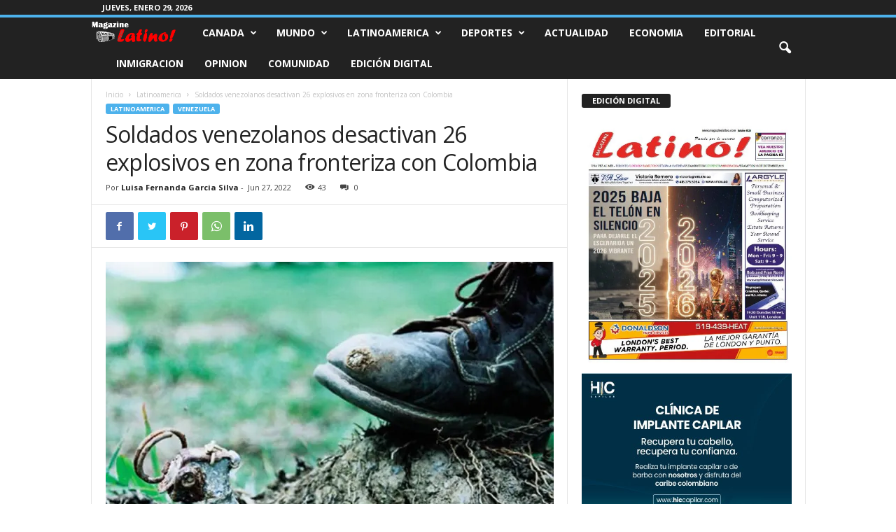

--- FILE ---
content_type: text/html; charset=UTF-8
request_url: https://www.magazinelatino.com/soldados-venezolanos-desactivan-26-explosivos-en-zona-fronteriza-con-colombia/
body_size: 24438
content:
<!doctype html >
<!--[if IE 8]>    <html class="ie8" lang="es"> <![endif]-->
<!--[if IE 9]>    <html class="ie9" lang="es"> <![endif]-->
<!--[if gt IE 8]><!--> <html lang="es"> <!--<![endif]-->
<head>
    
    <meta charset="UTF-8" />
    <meta name="viewport" content="width=device-width, initial-scale=1.0">
    <link rel="pingback" href="https://www.magazinelatino.com/xmlrpc.php" />
    <meta name='robots' content='max-image-preview:large' />

<!-- This site is optimized with the Yoast SEO Premium plugin v13.4 - https://yoast.com/wordpress/plugins/seo/ -->
<title>Soldados venezolanos desactivan 26 explosivos en zona fronteriza con Colombia</title>
<meta name="description" content="La FANB de Venezuela desactivó al menos 26 artefactos explosivos en el estado Apure, en una localidad que limita con Colombia."/>
<meta name="robots" content="max-snippet:-1, max-image-preview:large, max-video-preview:-1"/>
<link rel="canonical" href="https://www.magazinelatino.com/soldados-venezolanos-desactivan-26-explosivos-en-zona-fronteriza-con-colombia/" />
<meta property="og:locale" content="es_ES" />
<meta property="og:type" content="article" />
<meta property="og:title" content="Soldados venezolanos desactivan 26 explosivos en zona fronteriza con Colombia" />
<meta property="og:description" content="La FANB de Venezuela desactivó al menos 26 artefactos explosivos en el estado Apure, en una localidad que limita con Colombia." />
<meta property="og:url" content="https://www.magazinelatino.com/soldados-venezolanos-desactivan-26-explosivos-en-zona-fronteriza-con-colombia/" />
<meta property="og:site_name" content="Magazine Latino - Noticias para latinos en Canadá" />
<meta property="article:publisher" content="http://www.facebook.com/magazinelatinocanada" />
<meta property="article:tag" content="Colombia" />
<meta property="article:tag" content="explosivos" />
<meta property="article:tag" content="Frontera" />
<meta property="article:tag" content="Venezuela" />
<meta property="article:section" content="Featured" />
<meta property="article:published_time" content="2022-06-27T13:37:52+00:00" />
<meta property="og:image" content="https://i1.wp.com/www.magazinelatino.com/wp-content/uploads/2022/06/minas-antipersonas.jpg?fit=1180%2C800&#038;ssl=1" />
<meta property="og:image:secure_url" content="https://i1.wp.com/www.magazinelatino.com/wp-content/uploads/2022/06/minas-antipersonas.jpg?fit=1180%2C800&#038;ssl=1" />
<meta property="og:image:width" content="1180" />
<meta property="og:image:height" content="800" />
<meta name="twitter:card" content="summary_large_image" />
<meta name="twitter:description" content="La FANB de Venezuela desactivó al menos 26 artefactos explosivos en el estado Apure, en una localidad que limita con Colombia." />
<meta name="twitter:title" content="Soldados venezolanos desactivan 26 explosivos en zona fronteriza con Colombia" />
<meta name="twitter:site" content="@MagazineLatino" />
<meta name="twitter:image" content="https://i1.wp.com/www.magazinelatino.com/wp-content/uploads/2022/06/minas-antipersonas.jpg?fit=1180%2C800&#038;ssl=1" />
<meta name="twitter:creator" content="@MagazineLatino" />
<script type='application/ld+json' class='yoast-schema-graph yoast-schema-graph--main'>{"@context":"https://schema.org","@graph":[{"@type":"Organization","@id":"https://www.magazinelatino.com/#organization","name":"Magazine Latino","url":"https://www.magazinelatino.com/","sameAs":["http://www.facebook.com/magazinelatinocanada","https://twitter.com/MagazineLatino"],"logo":{"@type":"ImageObject","@id":"https://www.magazinelatino.com/#logo","inLanguage":"es","url":"https://i2.wp.com/www.magazinelatino.com/wp-content/uploads/2020/04/Logo-Mgazine-Latino.png?fit=230%2C71&ssl=1","width":230,"height":71,"caption":"Magazine Latino"},"image":{"@id":"https://www.magazinelatino.com/#logo"}},{"@type":"WebSite","@id":"https://www.magazinelatino.com/#website","url":"https://www.magazinelatino.com/","name":"Magazine Latino - Noticias para latinos en Canad\u00e1","inLanguage":"es","description":"Magazine latino es un peri\u00f3dico hispano que brinda informaci\u00f3n y entretenimiento a la comunidad latina de Canada. Bienvenido al m\u00e1s completo medio de comunicacion en espa\u00f1ol en Canad\u00e1","publisher":{"@id":"https://www.magazinelatino.com/#organization"},"potentialAction":[{"@type":"SearchAction","target":"https://www.magazinelatino.com/?s={search_term_string}","query-input":"required name=search_term_string"}]},{"@type":"ImageObject","@id":"https://www.magazinelatino.com/soldados-venezolanos-desactivan-26-explosivos-en-zona-fronteriza-con-colombia/#primaryimage","inLanguage":"es","url":"https://i1.wp.com/www.magazinelatino.com/wp-content/uploads/2022/06/minas-antipersonas.jpg?fit=1180%2C800&ssl=1","width":1180,"height":800,"caption":"Soldados venezolanos desactivan 26 explosivos en zona fronteriza con Colombia"},{"@type":"WebPage","@id":"https://www.magazinelatino.com/soldados-venezolanos-desactivan-26-explosivos-en-zona-fronteriza-con-colombia/#webpage","url":"https://www.magazinelatino.com/soldados-venezolanos-desactivan-26-explosivos-en-zona-fronteriza-con-colombia/","name":"Soldados venezolanos desactivan 26 explosivos en zona fronteriza con Colombia","isPartOf":{"@id":"https://www.magazinelatino.com/#website"},"inLanguage":"es","primaryImageOfPage":{"@id":"https://www.magazinelatino.com/soldados-venezolanos-desactivan-26-explosivos-en-zona-fronteriza-con-colombia/#primaryimage"},"datePublished":"2022-06-27T13:37:52+00:00","dateModified":"2022-06-27T13:37:52+00:00","description":"La\u00a0FANB de Venezuela desactiv\u00f3 al menos\u00a026 artefactos explosivos\u00a0en el estado Apure, en una localidad que limita con Colombia.","potentialAction":[{"@type":"ReadAction","target":["https://www.magazinelatino.com/soldados-venezolanos-desactivan-26-explosivos-en-zona-fronteriza-con-colombia/"]}]},{"@type":"NewsArticle","@id":"https://www.magazinelatino.com/soldados-venezolanos-desactivan-26-explosivos-en-zona-fronteriza-con-colombia/#article","isPartOf":{"@id":"https://www.magazinelatino.com/soldados-venezolanos-desactivan-26-explosivos-en-zona-fronteriza-con-colombia/#webpage"},"author":{"@id":"https://www.magazinelatino.com/#/schema/person/5d685987de5f32908b174f7333139615"},"headline":"Soldados venezolanos desactivan 26 explosivos en zona fronteriza con Colombia","datePublished":"2022-06-27T13:37:52+00:00","dateModified":"2022-06-27T13:37:52+00:00","commentCount":0,"mainEntityOfPage":{"@id":"https://www.magazinelatino.com/soldados-venezolanos-desactivan-26-explosivos-en-zona-fronteriza-con-colombia/#webpage"},"publisher":{"@id":"https://www.magazinelatino.com/#organization"},"image":{"@id":"https://www.magazinelatino.com/soldados-venezolanos-desactivan-26-explosivos-en-zona-fronteriza-con-colombia/#primaryimage"},"keywords":"Colombia,explosivos,Frontera,Venezuela","articleSection":"Featured,Latinoamerica,Venezuela","inLanguage":"es","potentialAction":[{"@type":"CommentAction","name":"Comment","target":["https://www.magazinelatino.com/soldados-venezolanos-desactivan-26-explosivos-en-zona-fronteriza-con-colombia/#respond"]}],"copyrightYear":"2022","copyrightHolder":{"@id":"https://www.magazinelatino.com/#organization"}},{"@type":["Person"],"@id":"https://www.magazinelatino.com/#/schema/person/5d685987de5f32908b174f7333139615","name":"Luisa Fernanda Garcia Silva","image":{"@type":"ImageObject","@id":"https://www.magazinelatino.com/#authorlogo","inLanguage":"es","url":"https://secure.gravatar.com/avatar/33f6b2149124bf69fe97bf70d28e6298cdbd530f3deaf10457c9aeac05f24faa?s=96&d=mm&r=g","caption":"Luisa Fernanda Garcia Silva"},"sameAs":[]}]}</script>
<!-- / Yoast SEO Premium plugin. -->

<link rel='dns-prefetch' href='//fonts.googleapis.com' />
<link rel='dns-prefetch' href='//i0.wp.com' />
<link rel='dns-prefetch' href='//i1.wp.com' />
<link rel='dns-prefetch' href='//i2.wp.com' />
<link rel='dns-prefetch' href='//c0.wp.com' />
<link rel="alternate" type="application/rss+xml" title="Magazine Latino - Noticias para latinos en Canadá &raquo; Feed" href="https://www.magazinelatino.com/feed/" />
<link rel="alternate" type="application/rss+xml" title="Magazine Latino - Noticias para latinos en Canadá &raquo; Feed de los comentarios" href="https://www.magazinelatino.com/comments/feed/" />
<link rel="alternate" type="application/rss+xml" title="Magazine Latino - Noticias para latinos en Canadá &raquo; Comentario Soldados venezolanos desactivan 26 explosivos en zona fronteriza con Colombia del feed" href="https://www.magazinelatino.com/soldados-venezolanos-desactivan-26-explosivos-en-zona-fronteriza-con-colombia/feed/" />
<link rel="alternate" title="oEmbed (JSON)" type="application/json+oembed" href="https://www.magazinelatino.com/wp-json/oembed/1.0/embed?url=https%3A%2F%2Fwww.magazinelatino.com%2Fsoldados-venezolanos-desactivan-26-explosivos-en-zona-fronteriza-con-colombia%2F" />
<link rel="alternate" title="oEmbed (XML)" type="text/xml+oembed" href="https://www.magazinelatino.com/wp-json/oembed/1.0/embed?url=https%3A%2F%2Fwww.magazinelatino.com%2Fsoldados-venezolanos-desactivan-26-explosivos-en-zona-fronteriza-con-colombia%2F&#038;format=xml" />
<!-- This site uses the Google Analytics by MonsterInsights plugin v7.14.0 - Using Analytics tracking - https://www.monsterinsights.com/ -->
<script type="text/javascript" data-cfasync="false">
    (window.gaDevIds=window.gaDevIds||[]).push("dZGIzZG");
	var mi_version         = '7.14.0';
	var mi_track_user      = true;
	var mi_no_track_reason = '';
	
	var disableStr = 'ga-disable-UA-139976540-1';

	/* Function to detect opted out users */
	function __gaTrackerIsOptedOut() {
		return document.cookie.indexOf(disableStr + '=true') > -1;
	}

	/* Disable tracking if the opt-out cookie exists. */
	if ( __gaTrackerIsOptedOut() ) {
		window[disableStr] = true;
	}

	/* Opt-out function */
	function __gaTrackerOptout() {
	  document.cookie = disableStr + '=true; expires=Thu, 31 Dec 2099 23:59:59 UTC; path=/';
	  window[disableStr] = true;
	}

	if ( 'undefined' === typeof gaOptout ) {
		function gaOptout() {
			__gaTrackerOptout();
		}
	}
	
	if ( mi_track_user ) {
		(function(i,s,o,g,r,a,m){i['GoogleAnalyticsObject']=r;i[r]=i[r]||function(){
			(i[r].q=i[r].q||[]).push(arguments)},i[r].l=1*new Date();a=s.createElement(o),
			m=s.getElementsByTagName(o)[0];a.async=1;a.src=g;m.parentNode.insertBefore(a,m)
		})(window,document,'script','//www.google-analytics.com/analytics.js','__gaTracker');

		__gaTracker('create', 'UA-139976540-1', 'auto');
		__gaTracker('set', 'forceSSL', true);
		__gaTracker('require', 'displayfeatures');
		__gaTracker('require', 'linkid', 'linkid.js');
		__gaTracker('send','pageview');
	} else {
		console.log( "" );
		(function() {
			/* https://developers.google.com/analytics/devguides/collection/analyticsjs/ */
			var noopfn = function() {
				return null;
			};
			var noopnullfn = function() {
				return null;
			};
			var Tracker = function() {
				return null;
			};
			var p = Tracker.prototype;
			p.get = noopfn;
			p.set = noopfn;
			p.send = noopfn;
			var __gaTracker = function() {
				var len = arguments.length;
				if ( len === 0 ) {
					return;
				}
				var f = arguments[len-1];
				if ( typeof f !== 'object' || f === null || typeof f.hitCallback !== 'function' ) {
					console.log( 'Función desactivada __gaTracker(' + arguments[0] + " ....) porque no estás siendo rastreado. " + mi_no_track_reason );
					return;
				}
				try {
					f.hitCallback();
				} catch (ex) {

				}
			};
			__gaTracker.create = function() {
				return new Tracker();
			};
			__gaTracker.getByName = noopnullfn;
			__gaTracker.getAll = function() {
				return [];
			};
			__gaTracker.remove = noopfn;
			window['__gaTracker'] = __gaTracker;
					})();
		}
</script>
<!-- / Google Analytics by MonsterInsights -->
<style id='wp-img-auto-sizes-contain-inline-css' type='text/css'>
img:is([sizes=auto i],[sizes^="auto," i]){contain-intrinsic-size:3000px 1500px}
/*# sourceURL=wp-img-auto-sizes-contain-inline-css */
</style>
<link rel='stylesheet' id='gtranslate-style-css' href='https://www.magazinelatino.com/wp-content/plugins/gtranslate/gtranslate-style24.css?ver=6.9' type='text/css' media='all' />
<style id='wp-emoji-styles-inline-css' type='text/css'>

	img.wp-smiley, img.emoji {
		display: inline !important;
		border: none !important;
		box-shadow: none !important;
		height: 1em !important;
		width: 1em !important;
		margin: 0 0.07em !important;
		vertical-align: -0.1em !important;
		background: none !important;
		padding: 0 !important;
	}
/*# sourceURL=wp-emoji-styles-inline-css */
</style>
<style id='wp-block-library-inline-css' type='text/css'>
:root{--wp-block-synced-color:#7a00df;--wp-block-synced-color--rgb:122,0,223;--wp-bound-block-color:var(--wp-block-synced-color);--wp-editor-canvas-background:#ddd;--wp-admin-theme-color:#007cba;--wp-admin-theme-color--rgb:0,124,186;--wp-admin-theme-color-darker-10:#006ba1;--wp-admin-theme-color-darker-10--rgb:0,107,160.5;--wp-admin-theme-color-darker-20:#005a87;--wp-admin-theme-color-darker-20--rgb:0,90,135;--wp-admin-border-width-focus:2px}@media (min-resolution:192dpi){:root{--wp-admin-border-width-focus:1.5px}}.wp-element-button{cursor:pointer}:root .has-very-light-gray-background-color{background-color:#eee}:root .has-very-dark-gray-background-color{background-color:#313131}:root .has-very-light-gray-color{color:#eee}:root .has-very-dark-gray-color{color:#313131}:root .has-vivid-green-cyan-to-vivid-cyan-blue-gradient-background{background:linear-gradient(135deg,#00d084,#0693e3)}:root .has-purple-crush-gradient-background{background:linear-gradient(135deg,#34e2e4,#4721fb 50%,#ab1dfe)}:root .has-hazy-dawn-gradient-background{background:linear-gradient(135deg,#faaca8,#dad0ec)}:root .has-subdued-olive-gradient-background{background:linear-gradient(135deg,#fafae1,#67a671)}:root .has-atomic-cream-gradient-background{background:linear-gradient(135deg,#fdd79a,#004a59)}:root .has-nightshade-gradient-background{background:linear-gradient(135deg,#330968,#31cdcf)}:root .has-midnight-gradient-background{background:linear-gradient(135deg,#020381,#2874fc)}:root{--wp--preset--font-size--normal:16px;--wp--preset--font-size--huge:42px}.has-regular-font-size{font-size:1em}.has-larger-font-size{font-size:2.625em}.has-normal-font-size{font-size:var(--wp--preset--font-size--normal)}.has-huge-font-size{font-size:var(--wp--preset--font-size--huge)}.has-text-align-center{text-align:center}.has-text-align-left{text-align:left}.has-text-align-right{text-align:right}.has-fit-text{white-space:nowrap!important}#end-resizable-editor-section{display:none}.aligncenter{clear:both}.items-justified-left{justify-content:flex-start}.items-justified-center{justify-content:center}.items-justified-right{justify-content:flex-end}.items-justified-space-between{justify-content:space-between}.screen-reader-text{border:0;clip-path:inset(50%);height:1px;margin:-1px;overflow:hidden;padding:0;position:absolute;width:1px;word-wrap:normal!important}.screen-reader-text:focus{background-color:#ddd;clip-path:none;color:#444;display:block;font-size:1em;height:auto;left:5px;line-height:normal;padding:15px 23px 14px;text-decoration:none;top:5px;width:auto;z-index:100000}html :where(.has-border-color){border-style:solid}html :where([style*=border-top-color]){border-top-style:solid}html :where([style*=border-right-color]){border-right-style:solid}html :where([style*=border-bottom-color]){border-bottom-style:solid}html :where([style*=border-left-color]){border-left-style:solid}html :where([style*=border-width]){border-style:solid}html :where([style*=border-top-width]){border-top-style:solid}html :where([style*=border-right-width]){border-right-style:solid}html :where([style*=border-bottom-width]){border-bottom-style:solid}html :where([style*=border-left-width]){border-left-style:solid}html :where(img[class*=wp-image-]){height:auto;max-width:100%}:where(figure){margin:0 0 1em}html :where(.is-position-sticky){--wp-admin--admin-bar--position-offset:var(--wp-admin--admin-bar--height,0px)}@media screen and (max-width:600px){html :where(.is-position-sticky){--wp-admin--admin-bar--position-offset:0px}}
.has-text-align-justify{text-align:justify;}
/*wp_block_styles_on_demand_placeholder:697af7b1d3f14*/
/*# sourceURL=wp-block-library-inline-css */
</style>
<style id='classic-theme-styles-inline-css' type='text/css'>
/*! This file is auto-generated */
.wp-block-button__link{color:#fff;background-color:#32373c;border-radius:9999px;box-shadow:none;text-decoration:none;padding:calc(.667em + 2px) calc(1.333em + 2px);font-size:1.125em}.wp-block-file__button{background:#32373c;color:#fff;text-decoration:none}
/*# sourceURL=/wp-includes/css/classic-themes.min.css */
</style>
<link rel='stylesheet' id='wp-polls-css' href='https://www.magazinelatino.com/wp-content/plugins/wp-polls/polls-css.css?ver=2.75.5' type='text/css' media='all' />
<style id='wp-polls-inline-css' type='text/css'>
.wp-polls .pollbar {
	margin: 1px;
	font-size: 6px;
	line-height: 8px;
	height: 8px;
	background-image: url('https://www.magazinelatino.com/wp-content/plugins/wp-polls/images/default/pollbg.gif');
	border: 1px solid #c8c8c8;
}

/*# sourceURL=wp-polls-inline-css */
</style>
<link rel='stylesheet' id='wpt-twitter-feed-css' href='https://www.magazinelatino.com/wp-content/plugins/wp-to-twitter/css/twitter-feed.css?ver=6.9' type='text/css' media='all' />
<link rel='stylesheet' id='monsterinsights-popular-posts-style-css' href='https://www.magazinelatino.com/wp-content/plugins/google-analytics-for-wordpress/assets/css/frontend.min.css?ver=7.14.0' type='text/css' media='all' />
<link rel='stylesheet' id='td-plugin-newsletter-css' href='https://www.magazinelatino.com/wp-content/plugins/td-newsletter/style.css?ver=4.9.6' type='text/css' media='all' />
<link crossorigin="anonymous" rel='stylesheet' id='google-fonts-style-css' href='https://fonts.googleapis.com/css?family=Open+Sans%3A400%2C600%2C700%7CRoboto+Condensed%3A400%2C500%2C700&#038;display=swap&#038;ver=4.9.6' type='text/css' media='all' />
<link rel='stylesheet' id='td-theme-css' href='https://www.magazinelatino.com/wp-content/themes/Newsmag/style.css?ver=4.9.6' type='text/css' media='all' />
<style id='td-theme-inline-css' type='text/css'>
    
        @media (max-width: 767px) {
            .td-header-desktop-wrap {
                display: none;
            }
        }
        @media (min-width: 767px) {
            .td-header-mobile-wrap {
                display: none;
            }
        }
    
	
/*# sourceURL=td-theme-inline-css */
</style>
<link rel='stylesheet' id='js_composer_front-css' href='https://www.magazinelatino.com/wp-content/plugins/js_composer/assets/css/js_composer.min.css?ver=4.11.2.1' type='text/css' media='all' />
<link rel='stylesheet' id='td-legacy-framework-front-style-css' href='https://www.magazinelatino.com/wp-content/plugins/td-composer/legacy/Newsmag/assets/css/td_legacy_main.css?ver=b37a2d185c66e85a9217ef5895023b06' type='text/css' media='all' />
<link rel='stylesheet' id='jetpack_css-css' href='https://c0.wp.com/p/jetpack/9.3.5/css/jetpack.css' type='text/css' media='all' />
<script type="text/javascript" src="https://c0.wp.com/c/6.9/wp-includes/js/jquery/jquery.min.js" id="jquery-core-js"></script>
<script type="text/javascript" src="https://c0.wp.com/c/6.9/wp-includes/js/jquery/jquery-migrate.min.js" id="jquery-migrate-js"></script>
<script type="text/javascript" id="monsterinsights-frontend-script-js-extra">
/* <![CDATA[ */
var monsterinsights_frontend = {"js_events_tracking":"true","download_extensions":"doc,pdf,ppt,zip,xls,docx,pptx,xlsx","inbound_paths":"[{\"path\":\"\\/go\\/\",\"label\":\"affiliate\"},{\"path\":\"\\/recommend\\/\",\"label\":\"affiliate\"}]","home_url":"https://www.magazinelatino.com","hash_tracking":"false"};
//# sourceURL=monsterinsights-frontend-script-js-extra
/* ]]> */
</script>
<script type="text/javascript" src="https://www.magazinelatino.com/wp-content/plugins/google-analytics-for-wordpress/assets/js/frontend.min.js?ver=7.14.0" id="monsterinsights-frontend-script-js"></script>
<link rel="https://api.w.org/" href="https://www.magazinelatino.com/wp-json/" /><link rel="alternate" title="JSON" type="application/json" href="https://www.magazinelatino.com/wp-json/wp/v2/posts/133799" /><link rel="EditURI" type="application/rsd+xml" title="RSD" href="https://www.magazinelatino.com/xmlrpc.php?rsd" />
<meta name="generator" content="WordPress 6.9" />
<link rel='shortlink' href='https://www.magazinelatino.com/?p=133799' />
<style type='text/css'>img#wpstats{display:none}</style><!--[if lt IE 9]><script src="https://cdnjs.cloudflare.com/ajax/libs/html5shiv/3.7.3/html5shiv.js"></script><![endif]-->
    			<script>
				window.tdwGlobal = {"adminUrl":"https:\/\/www.magazinelatino.com\/wp-admin\/","wpRestNonce":"44a18930e0","wpRestUrl":"https:\/\/www.magazinelatino.com\/wp-json\/","permalinkStructure":"\/%postname%\/"};
			</script>
			<meta name="generator" content="Powered by Visual Composer - drag and drop page builder for WordPress."/>
<!--[if lte IE 9]><link rel="stylesheet" type="text/css" href="https://www.magazinelatino.com/wp-content/plugins/js_composer/assets/css/vc_lte_ie9.min.css" media="screen"><![endif]--><!--[if IE  8]><link rel="stylesheet" type="text/css" href="https://www.magazinelatino.com/wp-content/plugins/js_composer/assets/css/vc-ie8.min.css" media="screen"><![endif]--><link rel="amphtml" href="https://www.magazinelatino.com/soldados-venezolanos-desactivan-26-explosivos-en-zona-fronteriza-con-colombia/?amp">			<style type="text/css">
				/* If html does not have either class, do not show lazy loaded images. */
				html:not( .jetpack-lazy-images-js-enabled ):not( .js ) .jetpack-lazy-image {
					display: none;
				}
			</style>
			<script>
				document.documentElement.classList.add(
					'jetpack-lazy-images-js-enabled'
				);
			</script>
		
<!-- JS generated by theme -->

<script>
    
    

	    var tdBlocksArray = []; //here we store all the items for the current page

	    //td_block class - each ajax block uses a object of this class for requests
	    function tdBlock() {
		    this.id = '';
		    this.block_type = 1; //block type id (1-234 etc)
		    this.atts = '';
		    this.td_column_number = '';
		    this.td_current_page = 1; //
		    this.post_count = 0; //from wp
		    this.found_posts = 0; //from wp
		    this.max_num_pages = 0; //from wp
		    this.td_filter_value = ''; //current live filter value
		    this.is_ajax_running = false;
		    this.td_user_action = ''; // load more or infinite loader (used by the animation)
		    this.header_color = '';
		    this.ajax_pagination_infinite_stop = ''; //show load more at page x
	    }


        // td_js_generator - mini detector
        (function(){
            var htmlTag = document.getElementsByTagName("html")[0];

	        if ( navigator.userAgent.indexOf("MSIE 10.0") > -1 ) {
                htmlTag.className += ' ie10';
            }

            if ( !!navigator.userAgent.match(/Trident.*rv\:11\./) ) {
                htmlTag.className += ' ie11';
            }

	        if ( navigator.userAgent.indexOf("Edge") > -1 ) {
                htmlTag.className += ' ieEdge';
            }

            if ( /(iPad|iPhone|iPod)/g.test(navigator.userAgent) ) {
                htmlTag.className += ' td-md-is-ios';
            }

            var user_agent = navigator.userAgent.toLowerCase();
            if ( user_agent.indexOf("android") > -1 ) {
                htmlTag.className += ' td-md-is-android';
            }

            if ( -1 !== navigator.userAgent.indexOf('Mac OS X')  ) {
                htmlTag.className += ' td-md-is-os-x';
            }

            if ( /chrom(e|ium)/.test(navigator.userAgent.toLowerCase()) ) {
               htmlTag.className += ' td-md-is-chrome';
            }

            if ( -1 !== navigator.userAgent.indexOf('Firefox') ) {
                htmlTag.className += ' td-md-is-firefox';
            }

            if ( -1 !== navigator.userAgent.indexOf('Safari') && -1 === navigator.userAgent.indexOf('Chrome') ) {
                htmlTag.className += ' td-md-is-safari';
            }

            if( -1 !== navigator.userAgent.indexOf('IEMobile') ){
                htmlTag.className += ' td-md-is-iemobile';
            }

        })();




        var tdLocalCache = {};

        ( function () {
            "use strict";

            tdLocalCache = {
                data: {},
                remove: function (resource_id) {
                    delete tdLocalCache.data[resource_id];
                },
                exist: function (resource_id) {
                    return tdLocalCache.data.hasOwnProperty(resource_id) && tdLocalCache.data[resource_id] !== null;
                },
                get: function (resource_id) {
                    return tdLocalCache.data[resource_id];
                },
                set: function (resource_id, cachedData) {
                    tdLocalCache.remove(resource_id);
                    tdLocalCache.data[resource_id] = cachedData;
                }
            };
        })();

    
    
var td_viewport_interval_list=[{"limitBottom":767,"sidebarWidth":251},{"limitBottom":1023,"sidebarWidth":339}];
var td_animation_stack_effect="type0";
var tds_animation_stack=true;
var td_animation_stack_specific_selectors=".entry-thumb, img";
var td_animation_stack_general_selectors=".td-animation-stack img, .td-animation-stack .entry-thumb, .post img";
var tdc_is_installed="yes";
var td_ajax_url="https:\/\/www.magazinelatino.com\/wp-admin\/admin-ajax.php?td_theme_name=Newsmag&v=4.9.6";
var td_get_template_directory_uri="https:\/\/www.magazinelatino.com\/wp-content\/plugins\/td-composer\/legacy\/common";
var tds_snap_menu="";
var tds_logo_on_sticky="show";
var tds_header_style="9";
var td_please_wait="Por favor espera...";
var td_email_user_pass_incorrect="Usuario o contrase\u00f1a incorrecta!";
var td_email_user_incorrect="Correo electr\u00f3nico o nombre de usuario incorrecto!";
var td_email_incorrect="Correo electr\u00f3nico incorrecto!";
var tds_more_articles_on_post_enable="";
var tds_more_articles_on_post_time_to_wait="";
var tds_more_articles_on_post_pages_distance_from_top=0;
var tds_theme_color_site_wide="#4db2ec";
var tds_smart_sidebar="";
var tdThemeName="Newsmag";
var td_magnific_popup_translation_tPrev="Anterior (tecla de flecha izquierda)";
var td_magnific_popup_translation_tNext="Siguiente (tecla de flecha derecha)";
var td_magnific_popup_translation_tCounter="%curr% de %total%";
var td_magnific_popup_translation_ajax_tError="El contenido de %url% no pudo cargarse.";
var td_magnific_popup_translation_image_tError="La imagen #%curr% no pudo cargarse.";
var tdBlockNonce="90c634d94f";
var tdDateNamesI18n={"month_names":["enero","febrero","marzo","abril","mayo","junio","julio","agosto","septiembre","octubre","noviembre","diciembre"],"month_names_short":["Ene","Feb","Mar","Abr","May","Jun","Jul","Ago","Sep","Oct","Nov","Dic"],"day_names":["domingo","lunes","martes","mi\u00e9rcoles","jueves","viernes","s\u00e1bado"],"day_names_short":["Dom","Lun","Mar","Mi\u00e9","Jue","Vie","S\u00e1b"]};
var td_ad_background_click_link="";
var td_ad_background_click_target="";
</script>




<script type="application/ld+json">
    {
        "@context": "http://schema.org",
        "@type": "BreadcrumbList",
        "itemListElement": [
            {
                "@type": "ListItem",
                "position": 1,
                "item": {
                    "@type": "WebSite",
                    "@id": "https://www.magazinelatino.com/",
                    "name": "Inicio"
                }
            },
            {
                "@type": "ListItem",
                "position": 2,
                    "item": {
                    "@type": "WebPage",
                    "@id": "https://www.magazinelatino.com/noticias-latinoamerica/",
                    "name": "Latinoamerica"
                }
            }
            ,{
                "@type": "ListItem",
                "position": 3,
                    "item": {
                    "@type": "WebPage",
                    "@id": "https://www.magazinelatino.com/soldados-venezolanos-desactivan-26-explosivos-en-zona-fronteriza-con-colombia/",
                    "name": "Soldados venezolanos desactivan 26 explosivos en zona fronteriza con Colombia"                                
                }
            }    
        ]
    }
</script>
<noscript><style type="text/css"> .wpb_animate_when_almost_visible { opacity: 1; }</style></noscript>	<style id="tdw-css-placeholder"></style></head>

<body data-rsssl=1 class="wp-singular post-template-default single single-post postid-133799 single-format-standard wp-theme-Newsmag soldados-venezolanos-desactivan-26-explosivos-en-zona-fronteriza-con-colombia global-block-template-1 wpb-js-composer js-comp-ver-4.11.2.1 vc_responsive td-animation-stack-type0 td-full-layout" itemscope="itemscope" itemtype="https://schema.org/WebPage">

        <div class="td-scroll-up"><i class="td-icon-menu-up"></i></div>

    <div class="td-menu-background"></div>
<div id="td-mobile-nav">
    <div class="td-mobile-container">
        <!-- mobile menu top section -->
        <div class="td-menu-socials-wrap">
            <!-- socials -->
            <div class="td-menu-socials">
                            </div>
            <!-- close button -->
            <div class="td-mobile-close">
                <a href="#"><i class="td-icon-close-mobile"></i></a>
            </div>
        </div>

        <!-- login section -->
        
        <!-- menu section -->
        <div class="td-mobile-content">
            <div class="menu-top-menu-container"><ul id="menu-top-menu" class="td-mobile-main-menu"><li id="menu-item-5" class="menu-item menu-item-type-taxonomy menu-item-object-category menu-item-has-children menu-item-first menu-item-5"><a href="https://www.magazinelatino.com/canada/">Canada<i class="td-icon-menu-right td-element-after"></i></a>
<ul class="sub-menu">
	<li id="menu-item-8" class="menu-item menu-item-type-taxonomy menu-item-object-category menu-item-8"><a href="https://www.magazinelatino.com/canada/noticias-london/">London</a></li>
	<li id="menu-item-26167" class="menu-item menu-item-type-taxonomy menu-item-object-category menu-item-26167"><a href="https://www.magazinelatino.com/canada/noticias-toronto/">Toronto</a></li>
	<li id="menu-item-100960" class="menu-item menu-item-type-taxonomy menu-item-object-category menu-item-100960"><a href="https://www.magazinelatino.com/canada/noticias-ontario/">Ontario</a></li>
</ul>
</li>
<li id="menu-item-32" class="menu-item menu-item-type-taxonomy menu-item-object-category menu-item-has-children menu-item-32"><a href="https://www.magazinelatino.com/noticias-mundo/">Mundo<i class="td-icon-menu-right td-element-after"></i></a>
<ul class="sub-menu">
	<li id="menu-item-46" class="menu-item menu-item-type-taxonomy menu-item-object-category menu-item-46"><a href="https://www.magazinelatino.com/noticias-mundo/noticias-estados-unidos/">Estados Unidos</a></li>
	<li id="menu-item-47" class="menu-item menu-item-type-taxonomy menu-item-object-category menu-item-47"><a href="https://www.magazinelatino.com/noticias-mundo/noticias-europa/">Europa</a></li>
	<li id="menu-item-48" class="menu-item menu-item-type-taxonomy menu-item-object-category menu-item-48"><a href="https://www.magazinelatino.com/noticias-mundo/noticias-medio-oriente/">Medio Oriente</a></li>
	<li id="menu-item-45" class="menu-item menu-item-type-taxonomy menu-item-object-category menu-item-45"><a href="https://www.magazinelatino.com/noticias-mundo/noticias-asia/">Asia</a></li>
</ul>
</li>
<li id="menu-item-6" class="menu-item menu-item-type-taxonomy menu-item-object-category current-post-ancestor current-menu-parent current-post-parent menu-item-has-children menu-item-6"><a href="https://www.magazinelatino.com/noticias-latinoamerica/">Latinoamerica<i class="td-icon-menu-right td-element-after"></i></a>
<ul class="sub-menu">
	<li id="menu-item-7" class="menu-item menu-item-type-taxonomy menu-item-object-category menu-item-7"><a href="https://www.magazinelatino.com/noticias-latinoamerica/noticias-colombia/">Colombia</a></li>
	<li id="menu-item-43" class="menu-item menu-item-type-taxonomy menu-item-object-category current-post-ancestor current-menu-parent current-post-parent menu-item-43"><a href="https://www.magazinelatino.com/noticias-latinoamerica/noticias-venezuela/">Venezuela</a></li>
	<li id="menu-item-42" class="menu-item menu-item-type-taxonomy menu-item-object-category menu-item-42"><a href="https://www.magazinelatino.com/noticias-latinoamerica/noticias-mexico/">Mexico</a></li>
	<li id="menu-item-44" class="menu-item menu-item-type-taxonomy menu-item-object-category menu-item-44"><a href="https://www.magazinelatino.com/noticias-latinoamerica/noticias-el-salvador/">El Salvador</a></li>
	<li id="menu-item-41" class="menu-item menu-item-type-taxonomy menu-item-object-category menu-item-41"><a href="https://www.magazinelatino.com/noticias-latinoamerica/noticias-cuba/">Cuba</a></li>
</ul>
</li>
<li id="menu-item-100961" class="menu-item menu-item-type-taxonomy menu-item-object-category menu-item-has-children menu-item-100961"><a href="https://www.magazinelatino.com/noticias-deportivas/">Deportes<i class="td-icon-menu-right td-element-after"></i></a>
<ul class="sub-menu">
	<li id="menu-item-100962" class="menu-item menu-item-type-taxonomy menu-item-object-category menu-item-100962"><a href="https://www.magazinelatino.com/noticias-deportivas/noticias-futbol/">Futbol</a></li>
</ul>
</li>
<li id="menu-item-94158" class="menu-item menu-item-type-taxonomy menu-item-object-category menu-item-94158"><a href="https://www.magazinelatino.com/noticias-actualidad/">Actualidad</a></li>
<li id="menu-item-94159" class="menu-item menu-item-type-taxonomy menu-item-object-category menu-item-94159"><a href="https://www.magazinelatino.com/noticias-economia/">Economia</a></li>
<li id="menu-item-30" class="menu-item menu-item-type-taxonomy menu-item-object-category menu-item-30"><a href="https://www.magazinelatino.com/editorial/">Editorial</a></li>
<li id="menu-item-31" class="menu-item menu-item-type-taxonomy menu-item-object-category menu-item-31"><a href="https://www.magazinelatino.com/inmigracion/">Inmigracion</a></li>
<li id="menu-item-33" class="menu-item menu-item-type-taxonomy menu-item-object-category menu-item-33"><a href="https://www.magazinelatino.com/opinion/">Opinion</a></li>
<li id="menu-item-36" class="menu-item menu-item-type-taxonomy menu-item-object-category menu-item-36"><a href="https://www.magazinelatino.com/comunidad/">Comunidad</a></li>
<li id="menu-item-97916" class="menu-item menu-item-type-post_type menu-item-object-page menu-item-97916"><a href="https://www.magazinelatino.com/edicion-digital/">Edición Digital</a></li>
</ul></div>        </div>
    </div>

    <!-- register/login section -->
            <div id="login-form-mobile" class="td-register-section">
            
            <div id="td-login-mob" class="td-login-animation td-login-hide-mob">
            	<!-- close button -->
	            <div class="td-login-close">
	                <a href="#" class="td-back-button"><i class="td-icon-read-down"></i></a>
	                <div class="td-login-title">Sign in</div>
	                <!-- close button -->
		            <div class="td-mobile-close">
		                <a href="#"><i class="td-icon-close-mobile"></i></a>
		            </div>
	            </div>
	            <div class="td-login-form-wrap">
	                <div class="td-login-panel-title"><span>Welcome!</span>Log into your account</div>
	                <div class="td_display_err"></div>
	                <div class="td-login-inputs"><input class="td-login-input" type="text" name="login_email" id="login_email-mob" value="" required><label>tu nombre de usuario</label></div>
	                <div class="td-login-inputs"><input class="td-login-input" type="password" name="login_pass" id="login_pass-mob" value="" required><label>tu contraseña</label></div>
	                <input type="button" name="login_button" id="login_button-mob" class="td-login-button" value="Ingresar">
	                <div class="td-login-info-text"><a href="#" id="forgot-pass-link-mob">¿Olvidaste tu contraseña?</a></div>
	                
	                
                </div>
            </div>

            
            <div id="td-register-mob" class="td-login-animation td-login-hide-mob">
            	<!-- close button -->
	            <div class="td-register-close">
	                <a href="#" class="td-back-button"><i class="td-icon-read-down"></i></a>
	                <div class="td-login-title">Sign up</div>
	                <!-- close button -->
		            <div class="td-mobile-close">
		                <a href="#"><i class="td-icon-close-mobile"></i></a>
		            </div>
	            </div>
            	<div class="td-login-panel-title"><span>Welcome!</span>Regístrate para una cuenta</div>
                <div class="td-login-form-wrap">
	                <div class="td_display_err"></div>
	                <div class="td-login-inputs"><input class="td-login-input" type="text" name="register_email" id="register_email-mob" value="" required><label>tu correo electrónico</label></div>
	                <div class="td-login-inputs"><input class="td-login-input" type="text" name="register_user" id="register_user-mob" value="" required><label>tu nombre de usuario</label></div>
	                <input type="button" name="register_button" id="register_button-mob" class="td-login-button" value="Registrarse /Unirse">
	                <div class="td-login-info-text">Se te ha enviado una contraseña por correo electrónico.</div>
	                
                </div>
            </div>

            <div id="td-forgot-pass-mob" class="td-login-animation td-login-hide-mob">
                <!-- close button -->
	            <div class="td-forgot-pass-close">
	                <a href="#" class="td-back-button"><i class="td-icon-read-down"></i></a>
	                <div class="td-login-title">Password recovery</div>
	            </div>
	            <div class="td-login-form-wrap">
	                <div class="td-login-panel-title">Recupera tu contraseña</div>
	                <div class="td_display_err"></div>
	                <div class="td-login-inputs"><input class="td-login-input" type="text" name="forgot_email" id="forgot_email-mob" value="" required><label>tu correo electrónico</label></div>
	                <input type="button" name="forgot_button" id="forgot_button-mob" class="td-login-button" value="Enviar mi pase">
                </div>
            </div>
        </div>
    </div>    <div class="td-search-background"></div>
<div class="td-search-wrap-mob">
	<div class="td-drop-down-search">
		<form method="get" class="td-search-form" action="https://www.magazinelatino.com/">
			<!-- close button -->
			<div class="td-search-close">
				<a href="#"><i class="td-icon-close-mobile"></i></a>
			</div>
			<div role="search" class="td-search-input">
				<span>Buscar</span>
				<input id="td-header-search-mob" type="text" value="" name="s" autocomplete="off" />
			</div>
		</form>
		<div id="td-aj-search-mob"></div>
	</div>
</div>

    <div id="td-outer-wrap">
    
        <div class="td-outer-container">
        
            <!--
Header style 9
-->
<div class="td-header-wrap td-header-style-9">
    <div class="td-top-menu-full">
        <div class="td-header-row td-header-top-menu td-make-full">
            
    <div class="td-top-bar-container top-bar-style-1">
        <div class="td-header-sp-top-menu">

            <div class="td_data_time">
            <div >

                jueves, enero 29, 2026
            </div>
        </div>
    </div>            <div class="td-header-sp-top-widget">
            </div>
        </div>

<!-- LOGIN MODAL -->

                <div  id="login-form" class="white-popup-block mfp-hide mfp-with-anim">
                    <div class="td-login-wrap">
                        <a href="#" class="td-back-button"><i class="td-icon-modal-back"></i></a>
                        <div id="td-login-div" class="td-login-form-div td-display-block">
                            <div class="td-login-panel-title">Sign in</div>
                            <div class="td-login-panel-descr">¡Bienvenido! Ingresa en tu cuenta</div>
                            <div class="td_display_err"></div>
                            <div class="td-login-inputs"><input class="td-login-input" type="text" name="login_email" id="login_email" value="" required><label>tu nombre de usuario</label></div>
	                        <div class="td-login-inputs"><input class="td-login-input" type="password" name="login_pass" id="login_pass" value="" required><label>tu contraseña</label></div>
                            <input type="button" name="login_button" id="login_button" class="wpb_button btn td-login-button" value="Login">
                            <div class="td-login-info-text"><a href="#" id="forgot-pass-link">Forgot your password? Get help</a></div>
                            <a id="register-link">Create an account</a>
                            
                        </div>

                        
                <div id="td-register-div" class="td-login-form-div td-display-none">
                    <div class="td-login-panel-title">Create an account</div>
                    <div class="td-login-panel-descr">Welcome! Register for an account</div>
                    <div class="td_display_err"></div>
                    <div class="td-login-inputs"><input class="td-login-input" type="text" name="register_email" id="register_email" value="" required><label>tu correo electrónico</label></div>
                    <div class="td-login-inputs"><input class="td-login-input" type="text" name="register_user" id="register_user" value="" required><label>tu nombre de usuario</label></div>
                    <input type="button" name="register_button" id="register_button" class="wpb_button btn td-login-button" value="Register">
                    <div class="td-login-info-text">Se te ha enviado una contraseña por correo electrónico.</div>
                    
                </div>

                         <div id="td-forgot-pass-div" class="td-login-form-div td-display-none">
                            <div class="td-login-panel-title">Password recovery</div>
                            <div class="td-login-panel-descr">Recupera tu contraseña</div>
                            <div class="td_display_err"></div>
                            <div class="td-login-inputs"><input class="td-login-input" type="text" name="forgot_email" id="forgot_email" value="" required><label>tu correo electrónico</label></div>
                            <input type="button" name="forgot_button" id="forgot_button" class="wpb_button btn td-login-button" value="Send My Password">
                            <div class="td-login-info-text">Se te ha enviado una contraseña por correo electrónico.</div>
                        </div>
                    </div>
                </div>
                        </div>
    </div>

    <div class="td-header-menu-wrap">
        <div class="td-header-row td-header-border td-header-main-menu">
            <div class="td-make-full">
                <div id="td-header-menu" role="navigation">
    <div id="td-top-mobile-toggle"><a href="#"><i class="td-icon-font td-icon-mobile"></i></a></div>
    <div class="td-main-menu-logo td-logo-in-menu">
                <a class="td-main-logo" href="https://www.magazinelatino.com/">
            <img class="td-retina-data" data-retina="https://magazinelatino.com/wp-content/uploads/2015/04/newsmag@2x.png" src="https://magazinelatino.com/wp-content/uploads/2015/04/newsmag-footer.png" alt=""/>
            <span class="td-visual-hidden">Magazine Latino &#8211; Noticias para latinos en Canadá</span>
        </a>
        </div>
    <div class="menu-top-menu-container"><ul id="menu-top-menu-1" class="sf-menu"><li class="menu-item menu-item-type-taxonomy menu-item-object-category menu-item-has-children menu-item-first td-menu-item td-normal-menu menu-item-5"><a href="https://www.magazinelatino.com/canada/">Canada</a>
<ul class="sub-menu">
	<li class="menu-item menu-item-type-taxonomy menu-item-object-category td-menu-item td-normal-menu menu-item-8"><a href="https://www.magazinelatino.com/canada/noticias-london/">London</a></li>
	<li class="menu-item menu-item-type-taxonomy menu-item-object-category td-menu-item td-normal-menu menu-item-26167"><a href="https://www.magazinelatino.com/canada/noticias-toronto/">Toronto</a></li>
	<li class="menu-item menu-item-type-taxonomy menu-item-object-category td-menu-item td-normal-menu menu-item-100960"><a href="https://www.magazinelatino.com/canada/noticias-ontario/">Ontario</a></li>
</ul>
</li>
<li class="menu-item menu-item-type-taxonomy menu-item-object-category menu-item-has-children td-menu-item td-normal-menu menu-item-32"><a href="https://www.magazinelatino.com/noticias-mundo/">Mundo</a>
<ul class="sub-menu">
	<li class="menu-item menu-item-type-taxonomy menu-item-object-category td-menu-item td-normal-menu menu-item-46"><a href="https://www.magazinelatino.com/noticias-mundo/noticias-estados-unidos/">Estados Unidos</a></li>
	<li class="menu-item menu-item-type-taxonomy menu-item-object-category td-menu-item td-normal-menu menu-item-47"><a href="https://www.magazinelatino.com/noticias-mundo/noticias-europa/">Europa</a></li>
	<li class="menu-item menu-item-type-taxonomy menu-item-object-category td-menu-item td-normal-menu menu-item-48"><a href="https://www.magazinelatino.com/noticias-mundo/noticias-medio-oriente/">Medio Oriente</a></li>
	<li class="menu-item menu-item-type-taxonomy menu-item-object-category td-menu-item td-normal-menu menu-item-45"><a href="https://www.magazinelatino.com/noticias-mundo/noticias-asia/">Asia</a></li>
</ul>
</li>
<li class="menu-item menu-item-type-taxonomy menu-item-object-category current-post-ancestor current-menu-parent current-post-parent menu-item-has-children td-menu-item td-normal-menu menu-item-6"><a href="https://www.magazinelatino.com/noticias-latinoamerica/">Latinoamerica</a>
<ul class="sub-menu">
	<li class="menu-item menu-item-type-taxonomy menu-item-object-category td-menu-item td-normal-menu menu-item-7"><a href="https://www.magazinelatino.com/noticias-latinoamerica/noticias-colombia/">Colombia</a></li>
	<li class="menu-item menu-item-type-taxonomy menu-item-object-category current-post-ancestor current-menu-parent current-post-parent td-menu-item td-normal-menu menu-item-43"><a href="https://www.magazinelatino.com/noticias-latinoamerica/noticias-venezuela/">Venezuela</a></li>
	<li class="menu-item menu-item-type-taxonomy menu-item-object-category td-menu-item td-normal-menu menu-item-42"><a href="https://www.magazinelatino.com/noticias-latinoamerica/noticias-mexico/">Mexico</a></li>
	<li class="menu-item menu-item-type-taxonomy menu-item-object-category td-menu-item td-normal-menu menu-item-44"><a href="https://www.magazinelatino.com/noticias-latinoamerica/noticias-el-salvador/">El Salvador</a></li>
	<li class="menu-item menu-item-type-taxonomy menu-item-object-category td-menu-item td-normal-menu menu-item-41"><a href="https://www.magazinelatino.com/noticias-latinoamerica/noticias-cuba/">Cuba</a></li>
</ul>
</li>
<li class="menu-item menu-item-type-taxonomy menu-item-object-category menu-item-has-children td-menu-item td-normal-menu menu-item-100961"><a href="https://www.magazinelatino.com/noticias-deportivas/">Deportes</a>
<ul class="sub-menu">
	<li class="menu-item menu-item-type-taxonomy menu-item-object-category td-menu-item td-normal-menu menu-item-100962"><a href="https://www.magazinelatino.com/noticias-deportivas/noticias-futbol/">Futbol</a></li>
</ul>
</li>
<li class="menu-item menu-item-type-taxonomy menu-item-object-category td-menu-item td-normal-menu menu-item-94158"><a href="https://www.magazinelatino.com/noticias-actualidad/">Actualidad</a></li>
<li class="menu-item menu-item-type-taxonomy menu-item-object-category td-menu-item td-normal-menu menu-item-94159"><a href="https://www.magazinelatino.com/noticias-economia/">Economia</a></li>
<li class="menu-item menu-item-type-taxonomy menu-item-object-category td-menu-item td-normal-menu menu-item-30"><a href="https://www.magazinelatino.com/editorial/">Editorial</a></li>
<li class="menu-item menu-item-type-taxonomy menu-item-object-category td-menu-item td-normal-menu menu-item-31"><a href="https://www.magazinelatino.com/inmigracion/">Inmigracion</a></li>
<li class="menu-item menu-item-type-taxonomy menu-item-object-category td-menu-item td-normal-menu menu-item-33"><a href="https://www.magazinelatino.com/opinion/">Opinion</a></li>
<li class="menu-item menu-item-type-taxonomy menu-item-object-category td-menu-item td-normal-menu menu-item-36"><a href="https://www.magazinelatino.com/comunidad/">Comunidad</a></li>
<li class="menu-item menu-item-type-post_type menu-item-object-page td-menu-item td-normal-menu menu-item-97916"><a href="https://www.magazinelatino.com/edicion-digital/">Edición Digital</a></li>
</ul></div></div>

<div class="td-search-wrapper">
    <div id="td-top-search">
        <!-- Search -->
        <div class="header-search-wrap">
            <div class="dropdown header-search">
                <a id="td-header-search-button" href="#" role="button" class="dropdown-toggle " data-toggle="dropdown"><i class="td-icon-search"></i></a>
                <a id="td-header-search-button-mob" href="#" role="button" class="dropdown-toggle " data-toggle="dropdown"><i class="td-icon-search"></i></a>
            </div>
        </div>
    </div>
</div>

<div class="header-search-wrap">
	<div class="dropdown header-search">
		<div class="td-drop-down-search">
			<form method="get" class="td-search-form" action="https://www.magazinelatino.com/">
				<div role="search" class="td-head-form-search-wrap">
					<input class="needsclick" id="td-header-search" type="text" value="" name="s" autocomplete="off" /><input class="wpb_button wpb_btn-inverse btn" type="submit" id="td-header-search-top" value="Buscar" />
				</div>
			</form>
			<div id="td-aj-search"></div>
		</div>
	</div>
</div>            </div>
        </div>
    </div>

    <div class="td-header-container">
        <div class="td-header-row">
            <div class="td-header-sp-rec">
                
<div class="td-header-ad-wrap  td-ad">
    

</div>            </div>
        </div>
    </div>
</div>
    <div class="td-container td-post-template-default">
        <div class="td-container-border">
            <div class="td-pb-row">
                                        <div class="td-pb-span8 td-main-content" role="main">
                            <div class="td-ss-main-content">
                                

    <article id="post-133799" class="post-133799 post type-post status-publish format-standard has-post-thumbnail hentry category-featured category-noticias-latinoamerica category-noticias-venezuela tag-colombia tag-explosivos tag-frontera tag-venezuela" itemscope itemtype="https://schema.org/Article"47>
        <div class="td-post-header td-pb-padding-side">
            <div class="entry-crumbs"><span><a title="" class="entry-crumb" href="https://www.magazinelatino.com/">Inicio</a></span> <i class="td-icon-right td-bread-sep"></i> <span><a title="Ver todas las publicaciones en Latinoamerica" class="entry-crumb" href="https://www.magazinelatino.com/noticias-latinoamerica/">Latinoamerica</a></span> <i class="td-icon-right td-bread-sep td-bred-no-url-last"></i> <span class="td-bred-no-url-last">Soldados venezolanos desactivan 26 explosivos en zona fronteriza con Colombia</span></div>
            <!-- category --><ul class="td-category"><li class="entry-category"><a  href="https://www.magazinelatino.com/noticias-latinoamerica/">Latinoamerica</a></li><li class="entry-category"><a  href="https://www.magazinelatino.com/noticias-latinoamerica/noticias-venezuela/">Venezuela</a></li></ul>
            <header>
                <h1 class="entry-title">Soldados venezolanos desactivan 26 explosivos en zona fronteriza con Colombia</h1>

                

                <div class="meta-info">

                    <!-- author --><div class="td-post-author-name"><div class="td-author-by">Por</div> <a href="https://www.magazinelatino.com/author/luisa-fernanda/">Luisa Fernanda Garcia Silva</a><div class="td-author-line"> - </div> </div>                    <!-- date --><span class="td-post-date"><time class="entry-date updated td-module-date" datetime="2022-06-27T09:37:52-04:00" >Jun 27, 2022</time></span>                    <!-- modified date -->                    <!-- views --><div class="td-post-views"><i class="td-icon-views"></i><span class="td-nr-views-133799">42</span></div>                    <!-- comments --><div class="td-post-comments"><a href="https://www.magazinelatino.com/soldados-venezolanos-desactivan-26-explosivos-en-zona-fronteriza-con-colombia/#respond"><i class="td-icon-comments"></i>0</a></div>                </div>
            </header>
        </div>

        <div class="td-post-sharing-top td-pb-padding-side"><div id="td_social_sharing_article_top" class="td-post-sharing td-ps-bg td-ps-notext td-post-sharing-style1 "><div class="td-post-sharing-visible"><a class="td-social-sharing-button td-social-sharing-button-js td-social-network td-social-facebook" href="https://www.facebook.com/sharer.php?u=https%3A%2F%2Fwww.magazinelatino.com%2Fsoldados-venezolanos-desactivan-26-explosivos-en-zona-fronteriza-con-colombia%2F">
                                        <div class="td-social-but-icon"><i class="td-icon-facebook"></i></div>
                                        <div class="td-social-but-text">Facebook</div>
                                    </a><a class="td-social-sharing-button td-social-sharing-button-js td-social-network td-social-twitter" href="https://twitter.com/intent/tweet?text=Soldados+venezolanos+desactivan+26+explosivos+en+zona+fronteriza+con+Colombia&url=https%3A%2F%2Fwww.magazinelatino.com%2Fsoldados-venezolanos-desactivan-26-explosivos-en-zona-fronteriza-con-colombia%2F&via=Magazine+Latino+-+Noticias+para+latinos+en+Canad%C3%A1">
                                        <div class="td-social-but-icon"><i class="td-icon-twitter"></i></div>
                                        <div class="td-social-but-text">Twitter</div>
                                    </a><a class="td-social-sharing-button td-social-sharing-button-js td-social-network td-social-pinterest" href="https://pinterest.com/pin/create/button/?url=https://www.magazinelatino.com/soldados-venezolanos-desactivan-26-explosivos-en-zona-fronteriza-con-colombia/&amp;media=https://www.magazinelatino.com/wp-content/uploads/2022/06/minas-antipersonas.jpg&description=La FANB de Venezuela desactivó al menos 26 artefactos explosivos en el estado Apure, en una localidad que limita con Colombia.">
                                        <div class="td-social-but-icon"><i class="td-icon-pinterest"></i></div>
                                        <div class="td-social-but-text">Pinterest</div>
                                    </a><a class="td-social-sharing-button td-social-sharing-button-js td-social-network td-social-whatsapp" href="https://api.whatsapp.com/send?text=Soldados+venezolanos+desactivan+26+explosivos+en+zona+fronteriza+con+Colombia %0A%0A https://www.magazinelatino.com/soldados-venezolanos-desactivan-26-explosivos-en-zona-fronteriza-con-colombia/">
                                        <div class="td-social-but-icon"><i class="td-icon-whatsapp"></i></div>
                                        <div class="td-social-but-text">WhatsApp</div>
                                    </a><a class="td-social-sharing-button td-social-sharing-button-js td-social-network td-social-linkedin" href="https://www.linkedin.com/shareArticle?mini=true&url=https://www.magazinelatino.com/soldados-venezolanos-desactivan-26-explosivos-en-zona-fronteriza-con-colombia/&title=Soldados+venezolanos+desactivan+26+explosivos+en+zona+fronteriza+con+Colombia">
                                        <div class="td-social-but-icon"><i class="td-icon-linkedin"></i></div>
                                        <div class="td-social-but-text">Linkedin</div>
                                    </a></div><div class="td-social-sharing-hidden"><ul class="td-pulldown-filter-list"></ul><a class="td-social-sharing-button td-social-handler td-social-expand-tabs" href="#" data-block-uid="td_social_sharing_article_top">
                                    <div class="td-social-but-icon"><i class="td-icon-plus td-social-expand-tabs-icon"></i></div>
                                </a></div></div></div>
        <div class="td-post-content td-pb-padding-side">

        <!-- image -->
        <!-- content --><figure id="attachment_133800" aria-describedby="caption-attachment-133800" style="width: 1122px" class="wp-caption alignnone"><a href="https://i1.wp.com/www.magazinelatino.com/wp-content/uploads/2022/06/minas-antipersonas.jpg?ssl=1"><img fetchpriority="high" decoding="async" class=" wp-image-133800 jetpack-lazy-image" src="https://i1.wp.com/www.magazinelatino.com/wp-content/uploads/2022/06/minas-antipersonas.jpg?resize=640%2C433&#038;ssl=1" alt="Soldados venezolanos desactivan 26 explosivos en zona fronteriza con Colombia" width="640" height="433" data-recalc-dims="1" data-lazy-srcset="https://i1.wp.com/www.magazinelatino.com/wp-content/uploads/2022/06/minas-antipersonas.jpg?resize=300%2C203&amp;ssl=1 300w, https://i1.wp.com/www.magazinelatino.com/wp-content/uploads/2022/06/minas-antipersonas.jpg?resize=1024%2C694&amp;ssl=1 1024w, https://i1.wp.com/www.magazinelatino.com/wp-content/uploads/2022/06/minas-antipersonas.jpg?resize=768%2C521&amp;ssl=1 768w, https://i1.wp.com/www.magazinelatino.com/wp-content/uploads/2022/06/minas-antipersonas.jpg?resize=620%2C420&amp;ssl=1 620w, https://i1.wp.com/www.magazinelatino.com/wp-content/uploads/2022/06/minas-antipersonas.jpg?resize=640%2C434&amp;ssl=1 640w, https://i1.wp.com/www.magazinelatino.com/wp-content/uploads/2022/06/minas-antipersonas.jpg?resize=681%2C462&amp;ssl=1 681w" data-lazy-sizes="(max-width: 640px) 100vw, 640px" data-lazy-src="https://i1.wp.com/www.magazinelatino.com/wp-content/uploads/2022/06/minas-antipersonas.jpg?resize=640%2C433&amp;is-pending-load=1#038;ssl=1" srcset="[data-uri]"><noscript><img fetchpriority="high" decoding="async" class=" wp-image-133800" src="https://i1.wp.com/www.magazinelatino.com/wp-content/uploads/2022/06/minas-antipersonas.jpg?resize=640%2C433&#038;ssl=1" alt="Soldados venezolanos desactivan 26 explosivos en zona fronteriza con Colombia" width="640" height="433" srcset="https://i1.wp.com/www.magazinelatino.com/wp-content/uploads/2022/06/minas-antipersonas.jpg?resize=300%2C203&amp;ssl=1 300w, https://i1.wp.com/www.magazinelatino.com/wp-content/uploads/2022/06/minas-antipersonas.jpg?resize=1024%2C694&amp;ssl=1 1024w, https://i1.wp.com/www.magazinelatino.com/wp-content/uploads/2022/06/minas-antipersonas.jpg?resize=768%2C521&amp;ssl=1 768w, https://i1.wp.com/www.magazinelatino.com/wp-content/uploads/2022/06/minas-antipersonas.jpg?resize=620%2C420&amp;ssl=1 620w, https://i1.wp.com/www.magazinelatino.com/wp-content/uploads/2022/06/minas-antipersonas.jpg?resize=640%2C434&amp;ssl=1 640w, https://i1.wp.com/www.magazinelatino.com/wp-content/uploads/2022/06/minas-antipersonas.jpg?resize=681%2C462&amp;ssl=1 681w" sizes="(max-width: 640px) 100vw, 640px" data-recalc-dims="1" /></noscript></a><figcaption id="caption-attachment-133800" class="wp-caption-text">Según información brindada por las autoridades de Venezuela, en la primera semana de junio los militares desactivaron 70 artefactos explosivos en Apure.</figcaption></figure>
<div id="body" class="content-article size-m">
<p>La Fuerza Armada Nacional Bolivariana (FANB) de Venezuela desactivó al menos 26 artefactos explosivos en el estado Apure, en una localidad que limita con Colombia, informó el comandante estratégico operacional de la institución militar, Domingo Hernández Lárez.</p>
<p>«Explosivistas de la FANB desactivan más de 26 artefactos explosivos tancol en sector El Progreso, municipio Páez, estado Apure, ocultos en diferentes veredas campestres», indicó el funcionario a través de Twitter, donde compartió imágenes que dan cuenta de estos hallazgos.</p>
<p>En horas de la noche del sábado, el comandante había adelantado que tropas especializadas de la FANB trabajaban en la «neutralización» de explosivos en esta región que en el último año ha sido escenario de enfrentamientos entre grupos irregulares y las fuerzas de seguridad.</p>
</div>
<div id="paragraphs" class="content-article paragraphs size-m">
<div class="field-collection-container clearfix">
<div class="field field-name-field-contenido-articulos-2 field-type-field-collection field-label-hidden">
<div class="field-item even">
<div class="field-collection-view clearfix view-mode-full field-collection-view-final">
<div class="content">
<div class="paragraphs-items paragraphs-items-field-campos paragraphs-items-field-campos-full paragraphs-items-full">
<div class="field field-name-field-campos field-type-paragraphs field-label-hidden">
<div class="field-item odd">
<div class="entity entity-paragraphs-item paragraphs-item-descripcion">
<div class="content">
<div class="field field-name-field-descripcion field-type-text-long field-label-hidden">
<div class="field-items">
<div class="field-item even">
<figure id="attachment_114106" aria-describedby="caption-attachment-114106" style="width: 1119px" class="wp-caption alignnone"><a href="https://www.donaldsonheating.ca/"><img decoding="async" class=" wp-image-114106 jetpack-lazy-image" src="https://i2.wp.com/www.magazinelatino.com/wp-content/uploads/2021/03/Donalson-heating-air-conditioning.jpg?resize=640%2C126&#038;ssl=1" alt="La mejor compañía líder en la instalación de aires acondicionados y calefacción de London" width="640" height="126" data-recalc-dims="1" data-lazy-srcset="https://i2.wp.com/www.magazinelatino.com/wp-content/uploads/2021/03/Donalson-heating-air-conditioning.jpg?resize=300%2C59&amp;ssl=1 300w, https://i2.wp.com/www.magazinelatino.com/wp-content/uploads/2021/03/Donalson-heating-air-conditioning.jpg?resize=768%2C152&amp;ssl=1 768w, https://i2.wp.com/www.magazinelatino.com/wp-content/uploads/2021/03/Donalson-heating-air-conditioning.jpg?resize=640%2C126&amp;ssl=1 640w, https://i2.wp.com/www.magazinelatino.com/wp-content/uploads/2021/03/Donalson-heating-air-conditioning.jpg?resize=681%2C135&amp;ssl=1 681w, https://i2.wp.com/www.magazinelatino.com/wp-content/uploads/2021/03/Donalson-heating-air-conditioning.jpg?w=997&amp;ssl=1 997w" data-lazy-sizes="(max-width: 640px) 100vw, 640px" data-lazy-src="https://i2.wp.com/www.magazinelatino.com/wp-content/uploads/2021/03/Donalson-heating-air-conditioning.jpg?resize=640%2C126&amp;is-pending-load=1#038;ssl=1" srcset="[data-uri]"><noscript><img decoding="async" class=" wp-image-114106" src="https://i2.wp.com/www.magazinelatino.com/wp-content/uploads/2021/03/Donalson-heating-air-conditioning.jpg?resize=640%2C126&#038;ssl=1" alt="La mejor compañía líder en la instalación de aires acondicionados y calefacción de London" width="640" height="126" srcset="https://i2.wp.com/www.magazinelatino.com/wp-content/uploads/2021/03/Donalson-heating-air-conditioning.jpg?resize=300%2C59&amp;ssl=1 300w, https://i2.wp.com/www.magazinelatino.com/wp-content/uploads/2021/03/Donalson-heating-air-conditioning.jpg?resize=768%2C152&amp;ssl=1 768w, https://i2.wp.com/www.magazinelatino.com/wp-content/uploads/2021/03/Donalson-heating-air-conditioning.jpg?resize=640%2C126&amp;ssl=1 640w, https://i2.wp.com/www.magazinelatino.com/wp-content/uploads/2021/03/Donalson-heating-air-conditioning.jpg?resize=681%2C135&amp;ssl=1 681w, https://i2.wp.com/www.magazinelatino.com/wp-content/uploads/2021/03/Donalson-heating-air-conditioning.jpg?w=997&amp;ssl=1 997w" sizes="(max-width: 640px) 100vw, 640px" data-recalc-dims="1" /></noscript></a><figcaption id="caption-attachment-114106" class="wp-caption-text">La compañía líder en la instalación de aires acondicionados y calefacción de London .</figcaption></figure>
<p>Hernández remarcó que estos artefactos buscan «limitar el libre tránsito y el sosiego de la población» tras reiterar que son sembrados por «tancol», un acrónimo inventado por el Gobierno que no hace referencia a ninguna banda en específico y con el que se refieren a «terroristas armados narcotraficantes colombianos».</p>
<p>Según información brindada por las autoridades de Venezuela, en la primera semana de junio los militares desactivaron 70 artefactos explosivos en la misma localidad de Apure.</p>
</div>
</div>
</div>
</div>
</div>
</div>
</div>
</div>
</div>
</div>
</div>
</div>
</div>
</div>
        </div>


        <footer>
            <!-- post pagination -->            <!-- review -->
            <div class="td-post-source-tags td-pb-padding-side">
                <!-- source via -->                <!-- tags --><ul class="td-tags td-post-small-box clearfix"><li><span>Etiquetas</span></li><li><a href="https://www.magazinelatino.com/tag/colombia/">Colombia</a></li><li><a href="https://www.magazinelatino.com/tag/explosivos/">explosivos</a></li><li><a href="https://www.magazinelatino.com/tag/frontera/">Frontera</a></li><li><a href="https://www.magazinelatino.com/tag/venezuela/">Venezuela</a></li></ul>            </div>

            <div class="td-post-sharing-bottom td-pb-padding-side"><div class="td-post-sharing-classic"><iframe frameBorder="0" src="https://www.facebook.com/plugins/like.php?href=https://www.magazinelatino.com/soldados-venezolanos-desactivan-26-explosivos-en-zona-fronteriza-con-colombia/&amp;layout=button_count&amp;show_faces=false&amp;width=105&amp;action=like&amp;colorscheme=light&amp;height=21" style="border:none; overflow:hidden; width:105px; height:21px; background-color:transparent;"></iframe></div></div>            <!-- next prev --><div class="td-block-row td-post-next-prev"><div class="td-block-span6 td-post-prev-post"><div class="td-post-next-prev-content"><span>Artículo anterior</span><a href="https://www.magazinelatino.com/wimbledon-se-juega-sin-rusos-y-sin-puntos-pero-con-nadal-djokovic-y-alcaraz/">Wimbledon se juega sin rusos y sin puntos, pero con Nadal, Djokovic y Alcaraz</a></div></div><div class="td-next-prev-separator"></div><div class="td-block-span6 td-post-next-post"><div class="td-post-next-prev-content"><span>Artículo siguiente</span><a href="https://www.magazinelatino.com/asamblea-debate-destitucion-de-lasso-mientras-sigue-movilizacion-indigena/">Asamblea debate destitución de Lasso mientras sigue movilización indígena</a></div></div></div>            <!-- author box --><div class="author-box-wrap"><a href="https://www.magazinelatino.com/author/luisa-fernanda/"><img alt src="https://secure.gravatar.com/avatar/33f6b2149124bf69fe97bf70d28e6298cdbd530f3deaf10457c9aeac05f24faa?s=96&#038;d=mm&#038;r=g" class="avatar avatar-96 photo jetpack-lazy-image" height="96" width="96" decoding="async" data-lazy-srcset="https://secure.gravatar.com/avatar/33f6b2149124bf69fe97bf70d28e6298cdbd530f3deaf10457c9aeac05f24faa?s=192&#038;d=mm&#038;r=g 2x" data-lazy-src="https://secure.gravatar.com/avatar/33f6b2149124bf69fe97bf70d28e6298cdbd530f3deaf10457c9aeac05f24faa?s=96&amp;is-pending-load=1#038;d=mm&#038;r=g" srcset="[data-uri]"><noscript><img alt='' src='https://secure.gravatar.com/avatar/33f6b2149124bf69fe97bf70d28e6298cdbd530f3deaf10457c9aeac05f24faa?s=96&#038;d=mm&#038;r=g' srcset='https://secure.gravatar.com/avatar/33f6b2149124bf69fe97bf70d28e6298cdbd530f3deaf10457c9aeac05f24faa?s=192&#038;d=mm&#038;r=g 2x' class='avatar avatar-96 photo' height='96' width='96' decoding='async'/></noscript></a><div class="desc"><div class="td-author-name vcard author"><span class="fn"><a href="https://www.magazinelatino.com/author/luisa-fernanda/">Luisa Fernanda Garcia Silva</a></span></div><div class="td-author-description"></div><div class="td-author-social"></div><div class="clearfix"></div></div></div>	        <!-- meta --><span class="td-page-meta" itemprop="author" itemscope itemtype="https://schema.org/Person"><meta itemprop="name" content="Luisa Fernanda Garcia Silva"></span><meta itemprop="datePublished" content="2022-06-27T09:37:52-04:00"><meta itemprop="dateModified" content="2022-06-27T09:37:52-04:00"><meta itemscope itemprop="mainEntityOfPage" itemType="https://schema.org/WebPage" itemid="https://www.magazinelatino.com/soldados-venezolanos-desactivan-26-explosivos-en-zona-fronteriza-con-colombia/"/><span class="td-page-meta" itemprop="publisher" itemscope itemtype="https://schema.org/Organization"><span class="td-page-meta" itemprop="logo" itemscope itemtype="https://schema.org/ImageObject"><meta itemprop="url" content="https://magazinelatino.com/wp-content/uploads/2015/04/newsmag-footer.png"></span><meta itemprop="name" content="Magazine Latino - Noticias para latinos en Canadá"></span><meta itemprop="headline " content="Soldados venezolanos desactivan 26 explosivos en zona fronteriza con Colombia"><span class="td-page-meta" itemprop="image" itemscope itemtype="https://schema.org/ImageObject"><meta itemprop="url" content="https://i1.wp.com/www.magazinelatino.com/wp-content/uploads/2022/06/minas-antipersonas.jpg?fit=1180%2C800&ssl=1"><meta itemprop="width" content="1180"><meta itemprop="height" content="800"></span>        </footer>

    </article> <!-- /.post -->

    <script>var block_tdi_3_f44 = new tdBlock();
block_tdi_3_f44.id = "tdi_3_f44";
block_tdi_3_f44.atts = '{"limit":3,"ajax_pagination":"next_prev","live_filter":"cur_post_same_categories","td_ajax_filter_type":"td_custom_related","class":"tdi_3_f44","td_column_number":3,"block_type":"td_block_related_posts","live_filter_cur_post_id":133799,"live_filter_cur_post_author":"8801","block_template_id":"","header_color":"","ajax_pagination_infinite_stop":"","offset":"","td_ajax_preloading":"","td_filter_default_txt":"","td_ajax_filter_ids":"","el_class":"","color_preset":"","border_top":"","css":"","tdc_css":"","tdc_css_class":"tdi_3_f44","tdc_css_class_style":"tdi_3_f44_rand_style"}';
block_tdi_3_f44.td_column_number = "3";
block_tdi_3_f44.block_type = "td_block_related_posts";
block_tdi_3_f44.post_count = "3";
block_tdi_3_f44.found_posts = "34510";
block_tdi_3_f44.header_color = "";
block_tdi_3_f44.ajax_pagination_infinite_stop = "";
block_tdi_3_f44.max_num_pages = "11504";
tdBlocksArray.push(block_tdi_3_f44);
</script><div class="td_block_wrap td_block_related_posts tdi_3_f44 td_with_ajax_pagination td-pb-border-top td_block_template_1"  data-td-block-uid="tdi_3_f44" ><h4 class="td-related-title"><a id="tdi_4_2a6" class="td-related-left td-cur-simple-item" data-td_filter_value="" data-td_block_id="tdi_3_f44" href="#">Artículos relacionados</a><a id="tdi_5_729" class="td-related-right" data-td_filter_value="td_related_more_from_author" data-td_block_id="tdi_3_f44" href="#">Más del autor</a></h4><div id=tdi_3_f44 class="td_block_inner">

	<div class="td-related-row">

	<div class="td-related-span4">

        <div class="td_module_related_posts td-animation-stack td_mod_related_posts">
            <div class="td-module-image">
                <div class="td-module-thumb"><a href="https://www.magazinelatino.com/cierres-de-escuelas-y-retrasos-en-viajes-mientras-el-area-de-toronto-limpia-montanas-de-nieve/" rel="bookmark" class="td-image-wrap " title="Cierres de escuelas y retrasos en viajes mientras el área de Toronto limpia montañas de nieve" ><img class="entry-thumb" src="" alt="Cierres de escuelas y retrasos en viajes mientras el área de Toronto limpia montañas de nieve" title="Cierres de escuelas y retrasos en viajes mientras el área de Toronto limpia montañas de nieve" data-type="image_tag" data-img-url="https://i2.wp.com/www.magazinelatino.com/wp-content/uploads/2026/01/tormenta-invernal.jpg?resize=238%2C178&ssl=1"  width="238" height="178" /></a></div>                            </div>
            <div class="item-details">
                <h3 class="entry-title td-module-title"><a href="https://www.magazinelatino.com/cierres-de-escuelas-y-retrasos-en-viajes-mientras-el-area-de-toronto-limpia-montanas-de-nieve/" rel="bookmark" title="Cierres de escuelas y retrasos en viajes mientras el área de Toronto limpia montañas de nieve">Cierres de escuelas y retrasos en viajes mientras el área de Toronto limpia montañas de nieve</a></h3>            </div>
        </div>
        
	</div> <!-- ./td-related-span4 -->

	<div class="td-related-span4">

        <div class="td_module_related_posts td-animation-stack td_mod_related_posts">
            <div class="td-module-image">
                <div class="td-module-thumb"><a href="https://www.magazinelatino.com/cuando-la-nieve-borra-las-lineas-como-conducir-con-seguridad-en-carreteras-invernales/" rel="bookmark" class="td-image-wrap " title="Cuando la nieve borra las líneas: cómo conducir con seguridad en carreteras invernales" ><img class="entry-thumb" src="" alt="Cuando la nieve borra las líneas: cómo conducir con seguridad en carreteras invernales" title="Cuando la nieve borra las líneas: cómo conducir con seguridad en carreteras invernales" data-type="image_tag" data-img-url="https://i2.wp.com/www.magazinelatino.com/wp-content/uploads/2026/01/nieve-en-la-carretera.jpg?resize=238%2C178&ssl=1"  width="238" height="178" /></a></div>                            </div>
            <div class="item-details">
                <h3 class="entry-title td-module-title"><a href="https://www.magazinelatino.com/cuando-la-nieve-borra-las-lineas-como-conducir-con-seguridad-en-carreteras-invernales/" rel="bookmark" title="Cuando la nieve borra las líneas: cómo conducir con seguridad en carreteras invernales">Cuando la nieve borra las líneas: cómo conducir con seguridad en carreteras invernales</a></h3>            </div>
        </div>
        
	</div> <!-- ./td-related-span4 -->

	<div class="td-related-span4">

        <div class="td_module_related_posts td-animation-stack td_mod_related_posts">
            <div class="td-module-image">
                <div class="td-module-thumb"><a href="https://www.magazinelatino.com/carney-revela-un-aumento-del-credito-gst-y-otras-medidas-orientadas-a-la-asequibilidad/" rel="bookmark" class="td-image-wrap " title="Carney revela un aumento del crédito GST y otras medidas orientadas a la asequibilidad" ><img class="entry-thumb" src="" alt="Carney revela un aumento del crédito GST y otras medidas orientadas a la asequibilidad" title="Carney revela un aumento del crédito GST y otras medidas orientadas a la asequibilidad" data-type="image_tag" data-img-url="https://i1.wp.com/www.magazinelatino.com/wp-content/uploads/2026/01/Narney-GST.jpg?resize=238%2C178&ssl=1"  width="238" height="178" /></a></div>                            </div>
            <div class="item-details">
                <h3 class="entry-title td-module-title"><a href="https://www.magazinelatino.com/carney-revela-un-aumento-del-credito-gst-y-otras-medidas-orientadas-a-la-asequibilidad/" rel="bookmark" title="Carney revela un aumento del crédito GST y otras medidas orientadas a la asequibilidad">Carney revela un aumento del crédito GST y otras medidas orientadas a la asequibilidad</a></h3>            </div>
        </div>
        
	</div> <!-- ./td-related-span4 --></div><!--./row-fluid--></div><div class="td-next-prev-wrap"><a href="#" class="td-ajax-prev-page ajax-page-disabled" id="prev-page-tdi_3_f44" data-td_block_id="tdi_3_f44"><i class="td-icon-font td-icon-menu-left"></i></a><a href="#"  class="td-ajax-next-page" id="next-page-tdi_3_f44" data-td_block_id="tdi_3_f44"><i class="td-icon-font td-icon-menu-right"></i></a></div></div> <!-- ./block -->
    <div class="comments" id="comments">
        	<div id="respond" class="comment-respond">
		<h3 id="reply-title" class="comment-reply-title">Dejar una respuesta <small><a rel="nofollow" id="cancel-comment-reply-link" href="/soldados-venezolanos-desactivan-26-explosivos-en-zona-fronteriza-con-colombia/#respond" style="display:none;">Cancelar respuesta</a></small></h3><form action="https://www.magazinelatino.com/wp-comments-post.php" method="post" id="commentform" class="comment-form"><div class="clearfix"></div>
				<div class="comment-form-input-wrap td-form-comment">
					<textarea placeholder="Comentar:" id="comment" name="comment" cols="45" rows="8" aria-required="true"></textarea>
					<div class="td-warning-comment">Please enter your comment!</div>
				</div>
		        <div class="comment-form-input-wrap td-form-author">
			            <input class="" id="author" name="author" placeholder="Nombre:*" type="text" value="" size="30"  aria-required='true' />
			            <div class="td-warning-author">Please enter your name here</div>
			         </div>
<div class="comment-form-input-wrap td-form-email">
			            <input class="" id="email" name="email" placeholder="Correo electrónico:*" type="text" value="" size="30"  aria-required='true' />
			            <div class="td-warning-email-error">You have entered an incorrect email address!</div>
			            <div class="td-warning-email">Please enter your email address here</div>
			         </div>
<div class="comment-form-input-wrap td-form-url">
			            <input class="" id="url" name="url" placeholder="Sitio web:" type="text" value="" size="30" />
                     </div>
<p class="comment-form-cookies-consent"><input id="wp-comment-cookies-consent" name="wp-comment-cookies-consent" type="checkbox" value="yes" /><label for="wp-comment-cookies-consent">Save my name, email, and website in this browser for the next time I comment.</label></p>
<p class="form-submit"><input name="submit" type="submit" id="submit" class="submit" value="Publicar comentario" /> <input type='hidden' name='comment_post_ID' value='133799' id='comment_post_ID' />
<input type='hidden' name='comment_parent' id='comment_parent' value='0' />
</p></form>	</div><!-- #respond -->
	    </div> <!-- /.content -->
                                </div>
                        </div>
                        <div class="td-pb-span4 td-main-sidebar" role="complementary">
                            <div class="td-ss-main-sidebar">
                                <aside class="td_block_template_1 widget widget_media_image"><h4 class="block-title"><span>EDICIÓN DIGITAL</span></h4><a href="https://www.magazinelatino.com/edicion-digital/"><img width="505" height="580" src="https://i1.wp.com/www.magazinelatino.com/wp-content/uploads/2025/12/portada-332-1.jpg?fit=505%2C580&amp;ssl=1" class="image wp-image-173257  attachment-full size-full jetpack-lazy-image" alt="" style="max-width: 100%; height: auto;" title="EDICIÓN DIGITAL" decoding="async" loading="lazy" data-lazy-srcset="https://i1.wp.com/www.magazinelatino.com/wp-content/uploads/2025/12/portada-332-1.jpg?w=505&amp;ssl=1 505w, https://i1.wp.com/www.magazinelatino.com/wp-content/uploads/2025/12/portada-332-1.jpg?resize=261%2C300&amp;ssl=1 261w, https://i1.wp.com/www.magazinelatino.com/wp-content/uploads/2025/12/portada-332-1.jpg?resize=366%2C420&amp;ssl=1 366w" data-lazy-sizes="auto, (max-width: 505px) 100vw, 505px" data-lazy-src="https://i1.wp.com/www.magazinelatino.com/wp-content/uploads/2025/12/portada-332-1.jpg?fit=505%2C580&amp;ssl=1&amp;is-pending-load=1" srcset="[data-uri]" /></a></aside><aside class="td_block_template_1 widget widget_text">			<div class="textwidget">
<a href="https://hiccapilar.com/"_blank"> <img src="https://www.magazinelatino.com/wp-content/uploads/2025/03/HIC.jpg" data-lazy-src="https://www.magazinelatino.com/wp-content/uploads/2025/03/HIC.jpg?is-pending-load=1" srcset="[data-uri]" class=" jetpack-lazy-image"><noscript><img src=" https://www.magazinelatino.com/wp-content/uploads/2025/03/HIC.jpg" /></noscript></a>


<a href=" https://www.carranza.on.ca/"_blank"> <img src="https://www.magazinelatino.com/wp-content/uploads/2024/04/Magazine-Latino-Banner-2024.png" data-lazy-src="https://www.magazinelatino.com/wp-content/uploads/2024/04/Magazine-Latino-Banner-2024.png?is-pending-load=1" srcset="[data-uri]" class=" jetpack-lazy-image"><noscript><img src=" https://www.magazinelatino.com/wp-content/uploads/2024/04/Magazine-Latino-Banner-2024.png" /></noscript></a>

<a href=" https://www.arajet.com/es?utm_source=Web&utm_medium=Banner&utm_campaign=Magazine+Latino+digital+AO&utm_id=Magazine+Latino+banner&utm_term=Magazine+Latino+digital/"_blank"> <img src="https://www.magazinelatino.com/wp-content/uploads/2024/08/Revista_Hispano_AlwaysON-banner-JULIO.png" data-lazy-src="https://www.magazinelatino.com/wp-content/uploads/2024/08/Revista_Hispano_AlwaysON-banner-JULIO.png?is-pending-load=1" srcset="[data-uri]" class=" jetpack-lazy-image"><noscript><img src=" https://www.magazinelatino.com/wp-content/uploads/2024/08/Revista_Hispano_AlwaysON-banner-JULIO.png" /></noscript></a>

<a href=" https://tonireyes.com/"_blank"> <img src="https://i1.wp.com/www.magazinelatino.com/wp-content/uploads/2023/07/GIF-TONI-REYES-38-min.gif?w=640&#038;ssl=1" data-recalc-dims="1" data-lazy-src="https://i1.wp.com/www.magazinelatino.com/wp-content/uploads/2023/07/GIF-TONI-REYES-38-min.gif?w=640&amp;is-pending-load=1#038;ssl=1" srcset="[data-uri]" class=" jetpack-lazy-image"><noscript><img src="https://i1.wp.com/www.magazinelatino.com/wp-content/uploads/2023/07/GIF-TONI-REYES-38-min.gif?w=640&#038;ssl=1" data-recalc-dims="1" /></noscript></a>




<a href=" https://www.zaylaw.com/"_blank"> <img src="https://www.magazinelatino.com/wp-content/uploads/2023/08/Leticia-Nolasco.jpg " data-lazy-src="https://www.magazinelatino.com/wp-content/uploads/2023/08/Leticia-Nolasco.jpg%20?is-pending-load=1" srcset="[data-uri]" class=" jetpack-lazy-image"><noscript><img src="https://www.magazinelatino.com/wp-content/uploads/2023/08/Leticia-Nolasco.jpg " /></noscript></a>

<a href="http://sutherlandelliott.ca/"_blank"> 
 <img src="https://www.magazinelatino.com/wp-content/uploads/2023/03/Banner-laberto-sanchez-2023.jpg" data-lazy-src="https://www.magazinelatino.com/wp-content/uploads/2023/03/Banner-laberto-sanchez-2023.jpg?is-pending-load=1" srcset="[data-uri]" class=" jetpack-lazy-image"><noscript><img src=" https://www.magazinelatino.com/wp-content/uploads/2023/03/Banner-laberto-sanchez-2023.jpg" /></noscript></a>  

<a href=" http://www.gilbertstire.ca/"_blank"> <img src="https://www.magazinelatino.com/wp-content/uploads/2025/01/gilbert-tire.jpg" data-lazy-src="https://www.magazinelatino.com/wp-content/uploads/2025/01/gilbert-tire.jpg?is-pending-load=1" srcset="[data-uri]" class=" jetpack-lazy-image"><noscript><img src=" https://www.magazinelatino.com/wp-content/uploads/2025/01/gilbert-tire.jpg" /></noscript></a>

<ahref=" https://beachcomberlondon.com/"_blank"> <img src="https://www.magazinelatino.com/wp-content/uploads/2022/05/BEACHCOMBER.jpg" data-lazy-src="https://www.magazinelatino.com/wp-content/uploads/2022/05/BEACHCOMBER.jpg?is-pending-load=1" srcset="[data-uri]" class=" jetpack-lazy-image"><noscript><img src=" https://www.magazinelatino.com/wp-content/uploads/2022/05/BEACHCOMBER.jpg
" /></noscript></a>




</div>
		</aside><aside class="td_block_template_1 widget widget_text">			<div class="textwidget"><a href=" https://lauramedina.ca/
"_blank"> <img src="https://www.magazinelatino.com/wp-content/uploads/2022/06/Laura-medina-banner.jpg

" data-lazy-src="https://www.magazinelatino.com/wp-content/uploads/2022/06/Laura-medina-banner.jpg?is-pending-load=1" srcset="[data-uri]" class=" jetpack-lazy-image"><noscript><img src="https://www.magazinelatino.com/wp-content/uploads/2022/06/Laura-medina-banner.jpg

" /></noscript></a>









</div>
		</aside><aside class="td_block_template_1 widget widget_text">			<div class="textwidget"><a href="https://magazinelatinoradio.com/"_blank"> 
 <img src="https://i2.wp.com/www.magazinelatino.com/wp-content/uploads/2023/12/Magazine_latino_Radio_Banner.jpg?w=640&#038;ssl=1" data-recalc-dims="1" data-lazy-src="https://i2.wp.com/www.magazinelatino.com/wp-content/uploads/2023/12/Magazine_latino_Radio_Banner.jpg?w=640&amp;is-pending-load=1#038;ssl=1" srcset="[data-uri]" class=" jetpack-lazy-image"><noscript><img src="https://i2.wp.com/www.magazinelatino.com/wp-content/uploads/2023/12/Magazine_latino_Radio_Banner.jpg?w=640&#038;ssl=1" data-recalc-dims="1" /></noscript></a>  











 

</div>
		</aside><aside class="td_block_template_1 widget widget_text">			<div class="textwidget">

</div>
		</aside><aside class="td_block_template_1 widget widget_text">			<div class="textwidget">



</div>
		</aside><aside class="td_block_template_1 widget widget_text">			<div class="textwidget">

</div>
		</aside><aside class="td_block_template_1 widget widget_categories"><h4 class="block-title"><span>Categorías</span></h4><form action="https://www.magazinelatino.com" method="get"><label class="screen-reader-text" for="cat">Categorías</label><select  name='cat' id='cat' class='postform'>
	<option value='-1'>Elegir la categoría</option>
	<option class="level-0" value="16">15 minutos con&#8230;</option>
	<option class="level-0" value="41">A fondo</option>
	<option class="level-0" value="47">Actualidad</option>
	<option class="level-0" value="43">Al grano</option>
	<option class="level-0" value="44">Al punto</option>
	<option class="level-0" value="54473">Alberta</option>
	<option class="level-0" value="55582">Alemania</option>
	<option class="level-0" value="57172">Alerta de tsunami en Vancouver</option>
	<option class="level-0" value="53338">Argentina</option>
	<option class="level-0" value="25">Asia</option>
	<option class="level-0" value="54133">Australia</option>
	<option class="level-0" value="15177">Autos</option>
	<option class="level-0" value="10142">Azulejos de Toronto</option>
	<option class="level-0" value="28">Baseball</option>
	<option class="level-0" value="54">Béisbol-Grandes Ligas</option>
	<option class="level-0" value="56788">Boca Juniors 2-2 ante el Benfica</option>
	<option class="level-0" value="53680">Bolivia</option>
	<option class="level-0" value="30">Boxeo</option>
	<option class="level-0" value="53577">Brasil</option>
	<option class="level-0" value="141">Calgary</option>
	<option class="level-0" value="4">Canada</option>
	<option class="level-0" value="103">Caricaturas</option>
	<option class="level-0" value="53134">Chile</option>
	<option class="level-0" value="57279">China</option>
	<option class="level-0" value="55124">Ciclismo</option>
	<option class="level-0" value="33">Ciencia y tecnología</option>
	<option class="level-0" value="6">Colombia</option>
	<option class="level-0" value="57171">Columbia Británica</option>
	<option class="level-0" value="15">Comunidad</option>
	<option class="level-0" value="54931">Copa America 2024</option>
	<option class="level-0" value="56204">Copa Oro</option>
	<option class="level-0" value="2498">Coronavirus</option>
	<option class="level-0" value="55387">Costa Rica</option>
	<option class="level-0" value="36">cronica</option>
	<option class="level-0" value="20">Cuba</option>
	<option class="level-0" value="14">Deportes</option>
	<option class="level-0" value="11">Economia</option>
	<option class="level-0" value="53337">Ecuador</option>
	<option class="level-0" value="9">Editorial</option>
	<option class="level-0" value="142">Edmonton</option>
	<option class="level-0" value="21">El Salvador</option>
	<option class="level-0" value="56603">Eliminatorias sudamericanas al mundial 2026</option>
	<option class="level-0" value="52198">Emprendores</option>
	<option class="level-0" value="37">En Familia</option>
	<option class="level-0" value="39">Enfoque</option>
	<option class="level-0" value="42">Entretenimiento</option>
	<option class="level-0" value="22">Estados Unidos</option>
	<option class="level-0" value="54860">Eurocopa 2024</option>
	<option class="level-0" value="23">Europa</option>
	<option class="level-0" value="12">Featured</option>
	<option class="level-0" value="29">Formula 1</option>
	<option class="level-0" value="26">Futbol</option>
	<option class="level-0" value="55697">Gaza</option>
	<option class="level-0" value="31">Golf</option>
	<option class="level-0" value="56787">Gran partido de Boca Juniors</option>
	<option class="level-0" value="58720">Groenlandia</option>
	<option class="level-0" value="55860">Guatemala</option>
	<option class="level-0" value="53913">Guerra de Israel y Hamas</option>
	<option class="level-0" value="56770">Guerra Israel e Irán</option>
	<option class="level-0" value="53827">Haití</option>
	<option class="level-0" value="148">Hamilton</option>
	<option class="level-0" value="53537">Hockey</option>
	<option class="level-0" value="55803">Honduras</option>
	<option class="level-0" value="57188">India</option>
	<option class="level-0" value="10">Inmigracion</option>
	<option class="level-0" value="58595">Iran</option>
	<option class="level-0" value="53539">Ismael Cala</option>
	<option class="level-0" value="55600">Israel</option>
	<option class="level-0" value="56771">Israel e Irán intercambian ataques</option>
	<option class="level-0" value="55146">Juego Olímpicos</option>
	<option class="level-0" value="149">Kitchener &amp; Waterloo</option>
	<option class="level-0" value="9944">La Liga Santander</option>
	<option class="level-0" value="5">Latinoamerica</option>
	<option class="level-0" value="55816">Líbano</option>
	<option class="level-0" value="53334">Liga de Campeones de Europa</option>
	<option class="level-0" value="53538">Liga premier</option>
	<option class="level-0" value="3">London</option>
	<option class="level-0" value="56476">Manitoba</option>
	<option class="level-0" value="24">Medio Oriente</option>
	<option class="level-0" value="18">Mexico</option>
	<option class="level-0" value="2085">Mississauga</option>
	<option class="level-0" value="140">Montreal</option>
	<option class="level-0" value="52199">Mujer Latina</option>
	<option class="level-0" value="57076">Mundial 2026</option>
	<option class="level-0" value="56786">Mundial de Clubes</option>
	<option class="level-0" value="8">Mundo</option>
	<option class="level-0" value="1907">NBA</option>
	<option class="level-0" value="35">Negocios</option>
	<option class="level-0" value="53973">Niaga Fall</option>
	<option class="level-0" value="53576">Nicaragua</option>
	<option class="level-0" value="53145">Nova Scotia</option>
	<option class="level-0" value="52200">Nuestra Gente</option>
	<option class="level-0" value="127">Ontario</option>
	<option class="level-0" value="13">Opinion</option>
	<option class="level-0" value="38">Otro punto de Vista</option>
	<option class="level-0" value="32">Otros Deportes</option>
	<option class="level-0" value="138">Ottawa</option>
	<option class="level-0" value="55372">Panama</option>
	<option class="level-0" value="55732">Paraguay</option>
	<option class="level-0" value="55797">París</option>
	<option class="level-0" value="40">Perfiles</option>
	<option class="level-0" value="53879">Perú</option>
	<option class="level-0" value="54190">Politica</option>
	<option class="level-0" value="55528">Puerto Rico</option>
	<option class="level-0" value="144">Quebec</option>
	<option class="level-0" value="55429">Reino Unido</option>
	<option class="level-0" value="54534">Republica Dominicana</option>
	<option class="level-0" value="53142">Rusia</option>
	<option class="level-0" value="34">salud y bienestar</option>
	<option class="level-0" value="56536">Saskatchewan</option>
	<option class="level-0" value="17">Secciones</option>
	<option class="level-0" value="9943">Serie A</option>
	<option class="level-0" value="49">Sociales</option>
	<option class="level-0" value="27">Tenis</option>
	<option class="level-0" value="60">Toronto</option>
	<option class="level-0" value="55614">Ucrania</option>
	<option class="level-0" value="1">Uncategorized</option>
	<option class="level-0" value="55913">Uruguay</option>
	<option class="level-0" value="139">vancouver</option>
	<option class="level-0" value="19">Venezuela</option>
	<option class="level-0" value="53696">Vida</option>
	<option class="level-0" value="55941">Windsor</option>
</select>
</form><script type="text/javascript">
/* <![CDATA[ */

( ( dropdownId ) => {
	const dropdown = document.getElementById( dropdownId );
	function onSelectChange() {
		setTimeout( () => {
			if ( 'escape' === dropdown.dataset.lastkey ) {
				return;
			}
			if ( dropdown.value && parseInt( dropdown.value ) > 0 && dropdown instanceof HTMLSelectElement ) {
				dropdown.parentElement.submit();
			}
		}, 250 );
	}
	function onKeyUp( event ) {
		if ( 'Escape' === event.key ) {
			dropdown.dataset.lastkey = 'escape';
		} else {
			delete dropdown.dataset.lastkey;
		}
	}
	function onClick() {
		delete dropdown.dataset.lastkey;
	}
	dropdown.addEventListener( 'keyup', onKeyUp );
	dropdown.addEventListener( 'click', onClick );
	dropdown.addEventListener( 'change', onSelectChange );
})( "cat" );

//# sourceURL=WP_Widget_Categories%3A%3Awidget
/* ]]> */
</script>
</aside><aside class="td_block_template_1 widget widget_calendar"><div id="calendar_wrap" class="calendar_wrap"><table id="wp-calendar" class="wp-calendar-table">
	<caption>enero 2026</caption>
	<thead>
	<tr>
		<th scope="col" aria-label="lunes">L</th>
		<th scope="col" aria-label="martes">M</th>
		<th scope="col" aria-label="miércoles">X</th>
		<th scope="col" aria-label="jueves">J</th>
		<th scope="col" aria-label="viernes">V</th>
		<th scope="col" aria-label="sábado">S</th>
		<th scope="col" aria-label="domingo">D</th>
	</tr>
	</thead>
	<tbody>
	<tr>
		<td colspan="3" class="pad">&nbsp;</td><td>1</td><td><a href="https://www.magazinelatino.com/2026/01/02/" aria-label="Entradas publicadas el 2 de January de 2026">2</a></td><td><a href="https://www.magazinelatino.com/2026/01/03/" aria-label="Entradas publicadas el 3 de January de 2026">3</a></td><td><a href="https://www.magazinelatino.com/2026/01/04/" aria-label="Entradas publicadas el 4 de January de 2026">4</a></td>
	</tr>
	<tr>
		<td>5</td><td><a href="https://www.magazinelatino.com/2026/01/06/" aria-label="Entradas publicadas el 6 de January de 2026">6</a></td><td><a href="https://www.magazinelatino.com/2026/01/07/" aria-label="Entradas publicadas el 7 de January de 2026">7</a></td><td>8</td><td><a href="https://www.magazinelatino.com/2026/01/09/" aria-label="Entradas publicadas el 9 de January de 2026">9</a></td><td><a href="https://www.magazinelatino.com/2026/01/10/" aria-label="Entradas publicadas el 10 de January de 2026">10</a></td><td><a href="https://www.magazinelatino.com/2026/01/11/" aria-label="Entradas publicadas el 11 de January de 2026">11</a></td>
	</tr>
	<tr>
		<td><a href="https://www.magazinelatino.com/2026/01/12/" aria-label="Entradas publicadas el 12 de January de 2026">12</a></td><td>13</td><td><a href="https://www.magazinelatino.com/2026/01/14/" aria-label="Entradas publicadas el 14 de January de 2026">14</a></td><td><a href="https://www.magazinelatino.com/2026/01/15/" aria-label="Entradas publicadas el 15 de January de 2026">15</a></td><td><a href="https://www.magazinelatino.com/2026/01/16/" aria-label="Entradas publicadas el 16 de January de 2026">16</a></td><td>17</td><td><a href="https://www.magazinelatino.com/2026/01/18/" aria-label="Entradas publicadas el 18 de January de 2026">18</a></td>
	</tr>
	<tr>
		<td><a href="https://www.magazinelatino.com/2026/01/19/" aria-label="Entradas publicadas el 19 de January de 2026">19</a></td><td><a href="https://www.magazinelatino.com/2026/01/20/" aria-label="Entradas publicadas el 20 de January de 2026">20</a></td><td><a href="https://www.magazinelatino.com/2026/01/21/" aria-label="Entradas publicadas el 21 de January de 2026">21</a></td><td><a href="https://www.magazinelatino.com/2026/01/22/" aria-label="Entradas publicadas el 22 de January de 2026">22</a></td><td><a href="https://www.magazinelatino.com/2026/01/23/" aria-label="Entradas publicadas el 23 de January de 2026">23</a></td><td>24</td><td><a href="https://www.magazinelatino.com/2026/01/25/" aria-label="Entradas publicadas el 25 de January de 2026">25</a></td>
	</tr>
	<tr>
		<td><a href="https://www.magazinelatino.com/2026/01/26/" aria-label="Entradas publicadas el 26 de January de 2026">26</a></td><td>27</td><td>28</td><td id="today">29</td><td>30</td><td>31</td>
		<td class="pad" colspan="1">&nbsp;</td>
	</tr>
	</tbody>
	</table><nav aria-label="Meses anteriores y posteriores" class="wp-calendar-nav">
		<span class="wp-calendar-nav-prev"><a href="https://www.magazinelatino.com/2025/12/">&laquo; Dic</a></span>
		<span class="pad">&nbsp;</span>
		<span class="wp-calendar-nav-next">&nbsp;</span>
	</nav></div></aside>
		<aside class="td_block_template_1 widget widget_recent_entries">
		<h4 class="block-title"><span>Entradas recientes</span></h4>
		<ul>
											<li>
					<a href="https://www.magazinelatino.com/ryan-wedding-se-declara-inocente-de-los-cargos-de-conspiracion-para-cometer-asesinato-y-trafico-de-drogas/">Ryan Wedding se declara inocente de los cargos de conspiración para cometer asesinato y tráfico de drogas.</a>
									</li>
											<li>
					<a href="https://www.magazinelatino.com/cierres-de-escuelas-y-retrasos-en-viajes-mientras-el-area-de-toronto-limpia-montanas-de-nieve/">Cierres de escuelas y retrasos en viajes mientras el área de Toronto limpia montañas de nieve</a>
									</li>
											<li>
					<a href="https://www.magazinelatino.com/cuando-la-nieve-borra-las-lineas-como-conducir-con-seguridad-en-carreteras-invernales/">Cuando la nieve borra las líneas: cómo conducir con seguridad en carreteras invernales</a>
									</li>
											<li>
					<a href="https://www.magazinelatino.com/carney-revela-un-aumento-del-credito-gst-y-otras-medidas-orientadas-a-la-asequibilidad/">Carney revela un aumento del crédito GST y otras medidas orientadas a la asequibilidad</a>
									</li>
											<li>
					<a href="https://www.magazinelatino.com/lider-de-un-grupo-de-derechos-humanos-afirma-que-al-menos-80-presos-politicos-fueron-liberados-en-venezuela/">Líder de un grupo de derechos humanos afirma que al menos 80 presos políticos fueron liberados en Venezuela</a>
									</li>
					</ul>

		</aside>                            </div>
                        </div>
                                    </div> <!-- /.td-pb-row -->
        </div>
    </div> <!-- /.td-container -->

    <!-- Instagram -->
    

    <!-- Footer -->
    <div class="td-footer-container td-container">

    <div class="td-pb-row">
        <div class="td-pb-span12">
                    </div>
    </div>

    <div class="td-pb-row">
        <div class="td-pb-span4">
            <div class="td-footer-info td-pb-padding-side"><div class="footer-logo-wrap"><a href="https://www.magazinelatino.com/"><img class="td-retina-data" src="https://magazinelatino.com/wp-content/uploads/2015/04/newsmag-footer.png" data-retina="https://magazinelatino.com/wp-content/uploads/2015/04/newsmag@2x.png" alt="" title="" width="" /></a></div><div class="footer-text-wrap">Informacion de Contacto:<br><br>

<strong>Jose Rey</strong><br>
Tel: 519-933-3226<br>
<br>
<b>Facebook:<b/> <a href="https://www.facebook.com/pages/Magazine-Latino/424884247561938">Magazine Latino<a/> 
<br>
<a>Twitter:</b> <a href="https://twitter.com/magazinelatino">@magazinelatino<a/><br>


<div class="footer-email-wrap">Contáctanos: <a href="mailto:jose@magazinelatino.com">jose@magazinelatino.com</a></div></div><div class="footer-social-wrap td-social-style2"></div></div>        </div>

        <div class="td-pb-span4">
            <div class="td_block_wrap td_block_7 tdi_8_667 td_block_template_1"  data-td-block-uid="tdi_8_667" ><script>var block_tdi_8_667 = new tdBlock();
block_tdi_8_667.id = "tdi_8_667";
block_tdi_8_667.atts = '{"custom_title":"Incluso m\u00e1s noticias","border_top":"no_border_top","limit":3,"block_type":"td_block_7","separator":"","custom_url":"","title_tag":"","block_template_id":"","color_preset":"","m6_tl":"","post_ids":"","category_id":"","category_ids":"","tag_slug":"","autors_id":"","installed_post_types":"","sort":"","offset":"","show_modified_date":"","video_popup":"","video_rec":"","video_rec_title":"","show_vid_t":"block","el_class":"","td_ajax_filter_type":"","td_ajax_filter_ids":"","td_filter_default_txt":"All","td_ajax_preloading":"","f_header_font_header":"","f_header_font_title":"Block header","f_header_font_settings":"","f_header_font_family":"","f_header_font_size":"","f_header_font_line_height":"","f_header_font_style":"","f_header_font_weight":"","f_header_font_transform":"","f_header_font_spacing":"","f_header_":"","f_ajax_font_title":"Ajax categories","f_ajax_font_settings":"","f_ajax_font_family":"","f_ajax_font_size":"","f_ajax_font_line_height":"","f_ajax_font_style":"","f_ajax_font_weight":"","f_ajax_font_transform":"","f_ajax_font_spacing":"","f_ajax_":"","f_more_font_title":"Load more button","f_more_font_settings":"","f_more_font_family":"","f_more_font_size":"","f_more_font_line_height":"","f_more_font_style":"","f_more_font_weight":"","f_more_font_transform":"","f_more_font_spacing":"","f_more_":"","m6f_title_font_header":"","m6f_title_font_title":"Article title","m6f_title_font_settings":"","m6f_title_font_family":"","m6f_title_font_size":"","m6f_title_font_line_height":"","m6f_title_font_style":"","m6f_title_font_weight":"","m6f_title_font_transform":"","m6f_title_font_spacing":"","m6f_title_":"","m6f_cat_font_title":"Article category tag","m6f_cat_font_settings":"","m6f_cat_font_family":"","m6f_cat_font_size":"","m6f_cat_font_line_height":"","m6f_cat_font_style":"","m6f_cat_font_weight":"","m6f_cat_font_transform":"","m6f_cat_font_spacing":"","m6f_cat_":"","m6f_meta_font_title":"Article meta info","m6f_meta_font_settings":"","m6f_meta_font_family":"","m6f_meta_font_size":"","m6f_meta_font_line_height":"","m6f_meta_font_style":"","m6f_meta_font_weight":"","m6f_meta_font_transform":"","m6f_meta_font_spacing":"","m6f_meta_":"","ajax_pagination":"","ajax_pagination_infinite_stop":"","css":"","tdc_css":"","td_column_number":1,"header_color":"","class":"tdi_8_667","tdc_css_class":"tdi_8_667","tdc_css_class_style":"tdi_8_667_rand_style"}';
block_tdi_8_667.td_column_number = "1";
block_tdi_8_667.block_type = "td_block_7";
block_tdi_8_667.post_count = "3";
block_tdi_8_667.found_posts = "43258";
block_tdi_8_667.header_color = "";
block_tdi_8_667.ajax_pagination_infinite_stop = "";
block_tdi_8_667.max_num_pages = "14420";
tdBlocksArray.push(block_tdi_8_667);
</script><h4 class="block-title"><span class="td-pulldown-size">Incluso más noticias</span></h4><div id=tdi_8_667 class="td_block_inner">

	<div class="td-block-span12">

        <div class="td_module_6 td_module_wrap td-animation-stack">
            
            <div class="td-module-thumb"><a href="https://www.magazinelatino.com/ryan-wedding-se-declara-inocente-de-los-cargos-de-conspiracion-para-cometer-asesinato-y-trafico-de-drogas/" rel="bookmark" class="td-image-wrap " title="Ryan Wedding se declara inocente de los cargos de conspiración para cometer asesinato y tráfico de drogas." ><img class="entry-thumb" src="" alt="Ryan Wedding se declara inocente de los cargos de conspiración para cometer asesinato y tráfico de drogas." title="Ryan Wedding se declara inocente de los cargos de conspiración para cometer asesinato y tráfico de drogas." data-type="image_tag" data-img-url="https://i0.wp.com/www.magazinelatino.com/wp-content/uploads/2026/01/11111.jpg?resize=100%2C75&ssl=1"  width="100" height="75" /></a></div>
        <div class="item-details">
            <h3 class="entry-title td-module-title"><a href="https://www.magazinelatino.com/ryan-wedding-se-declara-inocente-de-los-cargos-de-conspiracion-para-cometer-asesinato-y-trafico-de-drogas/" rel="bookmark" title="Ryan Wedding se declara inocente de los cargos de conspiración para cometer asesinato y tráfico de drogas.">Ryan Wedding se declara inocente de los cargos de conspiración para...</a></h3>            <div class="meta-info">
                                                <span class="td-post-date"><time class="entry-date updated td-module-date" datetime="2026-01-26T19:49:34-05:00" >Ene 26, 2026</time></span>                            </div>
        </div>

        </div>

        
	</div> <!-- ./td-block-span12 -->

	<div class="td-block-span12">

        <div class="td_module_6 td_module_wrap td-animation-stack">
            
            <div class="td-module-thumb"><a href="https://www.magazinelatino.com/cierres-de-escuelas-y-retrasos-en-viajes-mientras-el-area-de-toronto-limpia-montanas-de-nieve/" rel="bookmark" class="td-image-wrap " title="Cierres de escuelas y retrasos en viajes mientras el área de Toronto limpia montañas de nieve" ><img class="entry-thumb" src="" alt="Cierres de escuelas y retrasos en viajes mientras el área de Toronto limpia montañas de nieve" title="Cierres de escuelas y retrasos en viajes mientras el área de Toronto limpia montañas de nieve" data-type="image_tag" data-img-url="https://i2.wp.com/www.magazinelatino.com/wp-content/uploads/2026/01/tormenta-invernal.jpg?resize=100%2C75&ssl=1"  width="100" height="75" /></a></div>
        <div class="item-details">
            <h3 class="entry-title td-module-title"><a href="https://www.magazinelatino.com/cierres-de-escuelas-y-retrasos-en-viajes-mientras-el-area-de-toronto-limpia-montanas-de-nieve/" rel="bookmark" title="Cierres de escuelas y retrasos en viajes mientras el área de Toronto limpia montañas de nieve">Cierres de escuelas y retrasos en viajes mientras el área de...</a></h3>            <div class="meta-info">
                                                <span class="td-post-date"><time class="entry-date updated td-module-date" datetime="2026-01-26T12:37:18-05:00" >Ene 26, 2026</time></span>                            </div>
        </div>

        </div>

        
	</div> <!-- ./td-block-span12 -->

	<div class="td-block-span12">

        <div class="td_module_6 td_module_wrap td-animation-stack">
            
            <div class="td-module-thumb"><a href="https://www.magazinelatino.com/cuando-la-nieve-borra-las-lineas-como-conducir-con-seguridad-en-carreteras-invernales/" rel="bookmark" class="td-image-wrap " title="Cuando la nieve borra las líneas: cómo conducir con seguridad en carreteras invernales" ><img class="entry-thumb" src="" alt="Cuando la nieve borra las líneas: cómo conducir con seguridad en carreteras invernales" title="Cuando la nieve borra las líneas: cómo conducir con seguridad en carreteras invernales" data-type="image_tag" data-img-url="https://i2.wp.com/www.magazinelatino.com/wp-content/uploads/2026/01/nieve-en-la-carretera.jpg?resize=100%2C75&ssl=1"  width="100" height="75" /></a></div>
        <div class="item-details">
            <h3 class="entry-title td-module-title"><a href="https://www.magazinelatino.com/cuando-la-nieve-borra-las-lineas-como-conducir-con-seguridad-en-carreteras-invernales/" rel="bookmark" title="Cuando la nieve borra las líneas: cómo conducir con seguridad en carreteras invernales">Cuando la nieve borra las líneas: cómo conducir con seguridad en...</a></h3>            <div class="meta-info">
                                                <span class="td-post-date"><time class="entry-date updated td-module-date" datetime="2026-01-26T12:18:18-05:00" >Ene 26, 2026</time></span>                            </div>
        </div>

        </div>

        
	</div> <!-- ./td-block-span12 --></div></div> <!-- ./block -->        </div>

        <div class="td-pb-span4">
            <div class="td_block_wrap td_block_popular_categories tdi_9_2ff widget widget_categories td-pb-border-top td_block_template_1"  data-td-block-uid="tdi_9_2ff" ><h4 class="block-title"><span class="td-pulldown-size">Categoría popular</span></h4><ul class="td-pb-padding-side"><li><a href="https://www.magazinelatino.com/canada/">Canada<span class="td-cat-no">10759</span></a></li><li><a href="https://www.magazinelatino.com/noticias-mundo/">Mundo<span class="td-cat-no">6928</span></a></li><li><a href="https://www.magazinelatino.com/noticias-latinoamerica/">Latinoamerica<span class="td-cat-no">6750</span></a></li><li><a href="https://www.magazinelatino.com/noticias-deportivas/">Deportes<span class="td-cat-no">6513</span></a></li><li><a href="https://www.magazinelatino.com/canada/noticias-ontario/">Ontario<span class="td-cat-no">4443</span></a></li><li><a href="https://www.magazinelatino.com/canada/noticias-toronto/">Toronto<span class="td-cat-no">3989</span></a></li><li><a href="https://www.magazinelatino.com/noticias-deportivas/noticias-futbol/">Futbol<span class="td-cat-no">3724</span></a></li></ul></div> <!-- ./block -->        </div>
    </div>
</div>

    <!-- Sub Footer -->
        <div class="td-sub-footer-container td-container td-container-border ">
        <div class="td-pb-row">
            <div class="td-pb-span8 td-sub-footer-menu">
                <div class="td-pb-padding-side">
                                    </div>
            </div>

            <div class="td-pb-span4 td-sub-footer-copy">
                <div class="td-pb-padding-side">
                    &copy;                 </div>
            </div>
        </div>
    </div>
    </div><!--close td-outer-container-->
</div><!--close td-outer-wrap-->

<script type="speculationrules">
{"prefetch":[{"source":"document","where":{"and":[{"href_matches":"/*"},{"not":{"href_matches":["/wp-*.php","/wp-admin/*","/wp-content/uploads/*","/wp-content/*","/wp-content/plugins/*","/wp-content/themes/Newsmag/*","/*\\?(.+)"]}},{"not":{"selector_matches":"a[rel~=\"nofollow\"]"}},{"not":{"selector_matches":".no-prefetch, .no-prefetch a"}}]},"eagerness":"conservative"}]}
</script>


    <!--

        Theme: Newsmag by tagDiv.com 2020
        Version: 4.9.6 (rara)
        Deploy mode: deploy
        
        uid: 697af7b2e0dac
    -->

    <script type="text/javascript" src="https://c0.wp.com/p/jetpack/9.3.5/_inc/build/photon/photon.min.js" id="jetpack-photon-js"></script>
<script type="text/javascript" id="wp-polls-js-extra">
/* <![CDATA[ */
var pollsL10n = {"ajax_url":"https://www.magazinelatino.com/wp-admin/admin-ajax.php","text_wait":"Tu \u00faltima petici\u00f3n a\u00fan est\u00e1 proces\u00e1ndose. Por favor, espera un momento\u2026","text_valid":"Por favor, elige una respuesta v\u00e1lida para la encuesta.","text_multiple":"N\u00famero m\u00e1ximo de opciones permitidas: ","show_loading":"1","show_fading":"1"};
//# sourceURL=wp-polls-js-extra
/* ]]> */
</script>
<script type="text/javascript" src="https://www.magazinelatino.com/wp-content/plugins/wp-polls/polls-js.js?ver=2.75.5" id="wp-polls-js"></script>
<script type="text/javascript" src="https://www.magazinelatino.com/wp-content/plugins/td-composer/legacy/Newsmag/js/tagdiv_theme.min.js?ver=4.9.6" id="td-site-min-js"></script>
<script type="text/javascript" src="https://c0.wp.com/c/6.9/wp-includes/js/comment-reply.min.js" id="comment-reply-js" async="async" data-wp-strategy="async" fetchpriority="low"></script>
<script type="text/javascript" src="https://www.magazinelatino.com/wp-content/plugins/jetpack/vendor/automattic/jetpack-lazy-images/src/js/intersectionobserver-polyfill.min.js?ver=1.1.2" id="jetpack-lazy-images-polyfill-intersectionobserver-js"></script>
<script type="text/javascript" id="jetpack-lazy-images-js-extra">
/* <![CDATA[ */
var jetpackLazyImagesL10n = {"loading_warning":"Images are still loading. Please cancel your print and try again."};
//# sourceURL=jetpack-lazy-images-js-extra
/* ]]> */
</script>
<script type="text/javascript" src="https://www.magazinelatino.com/wp-content/plugins/jetpack/vendor/automattic/jetpack-lazy-images/src/js/lazy-images.min.js?ver=1.1.2" id="jetpack-lazy-images-js"></script>
<script type="text/javascript" id="wp_bannerize_frontend_js-js-extra">
/* <![CDATA[ */
var wpBannerizeJavascriptLocalization = {"ajaxURL":"https://www.magazinelatino.com/wp-admin/admin-ajax.php"};
//# sourceURL=wp_bannerize_frontend_js-js-extra
/* ]]> */
</script>
<script type="text/javascript" src="https://www.magazinelatino.com/wp-content/plugins/wp-bannerize/js/wpBannerizeFrontend.min.js?ver=3.1.6" id="wp_bannerize_frontend_js-js"></script>
<script id="wp-emoji-settings" type="application/json">
{"baseUrl":"https://s.w.org/images/core/emoji/17.0.2/72x72/","ext":".png","svgUrl":"https://s.w.org/images/core/emoji/17.0.2/svg/","svgExt":".svg","source":{"concatemoji":"https://www.magazinelatino.com/wp-includes/js/wp-emoji-release.min.js?ver=6.9"}}
</script>
<script type="module">
/* <![CDATA[ */
/*! This file is auto-generated */
const a=JSON.parse(document.getElementById("wp-emoji-settings").textContent),o=(window._wpemojiSettings=a,"wpEmojiSettingsSupports"),s=["flag","emoji"];function i(e){try{var t={supportTests:e,timestamp:(new Date).valueOf()};sessionStorage.setItem(o,JSON.stringify(t))}catch(e){}}function c(e,t,n){e.clearRect(0,0,e.canvas.width,e.canvas.height),e.fillText(t,0,0);t=new Uint32Array(e.getImageData(0,0,e.canvas.width,e.canvas.height).data);e.clearRect(0,0,e.canvas.width,e.canvas.height),e.fillText(n,0,0);const a=new Uint32Array(e.getImageData(0,0,e.canvas.width,e.canvas.height).data);return t.every((e,t)=>e===a[t])}function p(e,t){e.clearRect(0,0,e.canvas.width,e.canvas.height),e.fillText(t,0,0);var n=e.getImageData(16,16,1,1);for(let e=0;e<n.data.length;e++)if(0!==n.data[e])return!1;return!0}function u(e,t,n,a){switch(t){case"flag":return n(e,"\ud83c\udff3\ufe0f\u200d\u26a7\ufe0f","\ud83c\udff3\ufe0f\u200b\u26a7\ufe0f")?!1:!n(e,"\ud83c\udde8\ud83c\uddf6","\ud83c\udde8\u200b\ud83c\uddf6")&&!n(e,"\ud83c\udff4\udb40\udc67\udb40\udc62\udb40\udc65\udb40\udc6e\udb40\udc67\udb40\udc7f","\ud83c\udff4\u200b\udb40\udc67\u200b\udb40\udc62\u200b\udb40\udc65\u200b\udb40\udc6e\u200b\udb40\udc67\u200b\udb40\udc7f");case"emoji":return!a(e,"\ud83e\u1fac8")}return!1}function f(e,t,n,a){let r;const o=(r="undefined"!=typeof WorkerGlobalScope&&self instanceof WorkerGlobalScope?new OffscreenCanvas(300,150):document.createElement("canvas")).getContext("2d",{willReadFrequently:!0}),s=(o.textBaseline="top",o.font="600 32px Arial",{});return e.forEach(e=>{s[e]=t(o,e,n,a)}),s}function r(e){var t=document.createElement("script");t.src=e,t.defer=!0,document.head.appendChild(t)}a.supports={everything:!0,everythingExceptFlag:!0},new Promise(t=>{let n=function(){try{var e=JSON.parse(sessionStorage.getItem(o));if("object"==typeof e&&"number"==typeof e.timestamp&&(new Date).valueOf()<e.timestamp+604800&&"object"==typeof e.supportTests)return e.supportTests}catch(e){}return null}();if(!n){if("undefined"!=typeof Worker&&"undefined"!=typeof OffscreenCanvas&&"undefined"!=typeof URL&&URL.createObjectURL&&"undefined"!=typeof Blob)try{var e="postMessage("+f.toString()+"("+[JSON.stringify(s),u.toString(),c.toString(),p.toString()].join(",")+"));",a=new Blob([e],{type:"text/javascript"});const r=new Worker(URL.createObjectURL(a),{name:"wpTestEmojiSupports"});return void(r.onmessage=e=>{i(n=e.data),r.terminate(),t(n)})}catch(e){}i(n=f(s,u,c,p))}t(n)}).then(e=>{for(const n in e)a.supports[n]=e[n],a.supports.everything=a.supports.everything&&a.supports[n],"flag"!==n&&(a.supports.everythingExceptFlag=a.supports.everythingExceptFlag&&a.supports[n]);var t;a.supports.everythingExceptFlag=a.supports.everythingExceptFlag&&!a.supports.flag,a.supports.everything||((t=a.source||{}).concatemoji?r(t.concatemoji):t.wpemoji&&t.twemoji&&(r(t.twemoji),r(t.wpemoji)))});
//# sourceURL=https://www.magazinelatino.com/wp-includes/js/wp-emoji-loader.min.js
/* ]]> */
</script>

<!-- JS generated by theme -->

<script>
    

                jQuery().ready(function jQuery_ready() {
                    tdAjaxCount.tdGetViewsCountsAjax("post","[133799]");
                });
            
</script>

<script src='https://stats.wp.com/e-202605.js' defer></script>
<script>
	_stq = window._stq || [];
	_stq.push([ 'view', {v:'ext',j:'1:9.3.5',blog:'180050450',post:'133799',tz:'-5',srv:'www.magazinelatino.com'} ]);
	_stq.push([ 'clickTrackerInit', '180050450', '133799' ]);
</script>

</body>
</html>

--- FILE ---
content_type: text/html; charset=UTF-8
request_url: https://www.magazinelatino.com/wp-admin/admin-ajax.php?td_theme_name=Newsmag&v=4.9.6
body_size: 33
content:
{"133799":43}